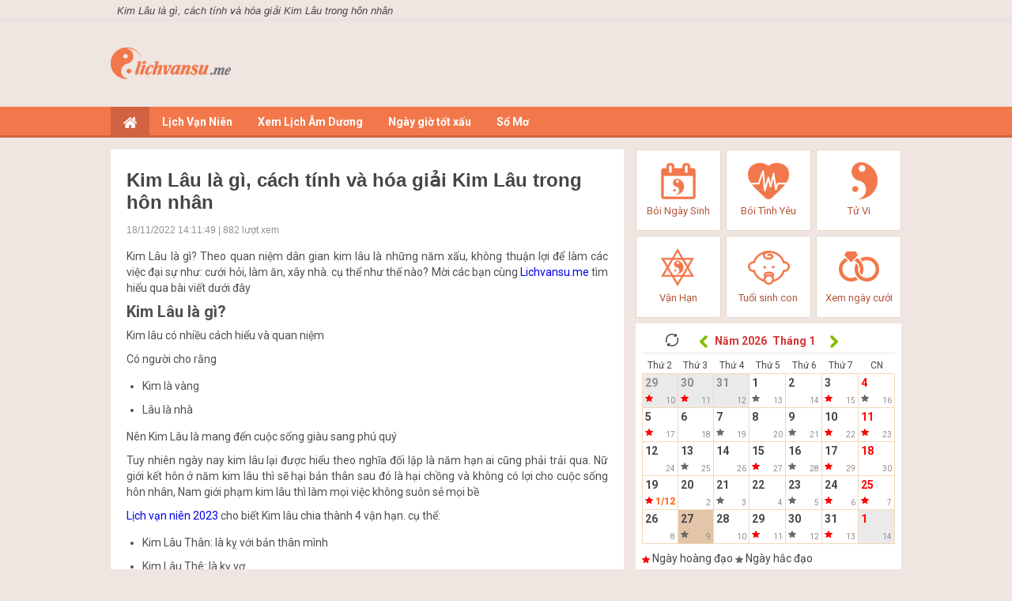

--- FILE ---
content_type: text/html; charset=UTF-8
request_url: https://lichvansu.me/kim-lau-la-gi-cach-tinh-va-hoa-giai-kim-lau-trong-hon-nhan/
body_size: 15959
content:
<!doctype html>
<html lang="vi">
<head>
	<meta charset="UTF-8">
	<meta name="viewport" content="width=device-width, initial-scale=1">
	<link rel="profile" href="https://gmpg.org/xfn/11">

    <link type="text/css" rel="stylesheet" href="https://lichvansu.me/wp-content/themes/phongthuy/css/style.css">
    <link type="text/css" rel="stylesheet" href="https://lichvansu.me/wp-content/themes/phongthuy/css/style_update.css">
    <link type="text/css" rel="stylesheet" href="https://lichvansu.me/wp-content/themes/phongthuy/css/style-news.css">
    <link type="text/css" rel="stylesheet" href="https://lichvansu.me/wp-content/themes/phongthuy/css/custom.css">
	<link href="https://fonts.googleapis.com/css?family=Roboto:400,700&amp;subset=vietnamese,latin,latin-ext" rel="stylesheet" type="text/css" />

	<meta name='robots' content='index, follow, max-image-preview:large, max-snippet:-1, max-video-preview:-1' />
	<style>img:is([sizes="auto" i], [sizes^="auto," i]) { contain-intrinsic-size: 3000px 1500px }</style>
	
	<!-- This site is optimized with the Yoast SEO Premium plugin v22.6 (Yoast SEO v22.6) - https://yoast.com/wordpress/plugins/seo/ -->
	<title>Kim Lâu là gì, cách tính và hóa giải Kim Lâu trong hôn nhân</title>
	<meta name="description" content="Kim Lâu là gì? Theo quan niệm dân gian kim lâu là những năm xấu, không thuận lợi để làm các việc đại sự như: cưới hỏi, làm ăn, xây nhà," />
	<link rel="canonical" href="https://lichvansu.me/kim-lau-la-gi-cach-tinh-va-hoa-giai-kim-lau-trong-hon-nhan/" />
	<meta property="og:locale" content="vi_VN" />
	<meta property="og:type" content="article" />
	<meta property="og:title" content="Kim Lâu là gì, cách tính và hóa giải Kim Lâu trong hôn nhân" />
	<meta property="og:description" content="Kim Lâu là gì? Theo quan niệm dân gian kim lâu là những năm xấu, không thuận lợi để làm các việc đại sự như: cưới hỏi, làm ăn, xây nhà," />
	<meta property="og:url" content="https://lichvansu.me/kim-lau-la-gi-cach-tinh-va-hoa-giai-kim-lau-trong-hon-nhan/" />
	<meta property="og:site_name" content="lịch vạn sự" />
	<meta property="article:published_time" content="2022-11-18T07:01:49+00:00" />
	<meta property="article:modified_time" content="2022-11-18T15:33:22+00:00" />
<meta property="og:image:secure_url" content="https://lichvansu.me/wp-content/uploads/2022/11/kim-lau-la-gi.jpg" />
	<meta property="og:image" content="https://lichvansu.me/wp-content/uploads/2022/11/kim-lau-la-gi.jpg" />
	<meta property="og:image:width" content="600" />
	<meta property="og:image:height" content="450" />
	<meta property="og:image:type" content="image/jpeg" />
	<meta name="author" content="nhamnt" />
	<meta name="twitter:card" content="summary_large_image" />
	<meta name="twitter:label1" content="Được viết bởi" />
	<meta name="twitter:data1" content="nhamnt" />
	<meta name="twitter:label2" content="Ước tính thời gian đọc" />
	<meta name="twitter:data2" content="4 phút" />
	<script type="application/ld+json" class="yoast-schema-graph">{"@context":"https://schema.org","@graph":[{"@type":"WebPage","@id":"https://lichvansu.me/kim-lau-la-gi-cach-tinh-va-hoa-giai-kim-lau-trong-hon-nhan/","url":"https://lichvansu.me/kim-lau-la-gi-cach-tinh-va-hoa-giai-kim-lau-trong-hon-nhan/","name":"Kim Lâu là gì, cách tính và hóa giải Kim Lâu trong hôn nhân","isPartOf":{"@id":"https://lichvansu.me/#website"},"primaryImageOfPage":{"@id":"https://lichvansu.me/kim-lau-la-gi-cach-tinh-va-hoa-giai-kim-lau-trong-hon-nhan/#primaryimage"},"image":{"@id":"https://lichvansu.me/kim-lau-la-gi-cach-tinh-va-hoa-giai-kim-lau-trong-hon-nhan/#primaryimage"},"thumbnailUrl":"https://lichvansu.me/wp-content/uploads/2022/11/kim-lau-la-gi.jpg","datePublished":"2022-11-18T07:01:49+00:00","dateModified":"2022-11-18T15:33:22+00:00","author":{"@id":"https://lichvansu.me/#/schema/person/257f1553128c46a0cdbde06b04bb4585"},"description":"Kim Lâu là gì? Theo quan niệm dân gian kim lâu là những năm xấu, không thuận lợi để làm các việc đại sự như: cưới hỏi, làm ăn, xây nhà,","inLanguage":"vi","potentialAction":[{"@type":"ReadAction","target":["https://lichvansu.me/kim-lau-la-gi-cach-tinh-va-hoa-giai-kim-lau-trong-hon-nhan/"]}]},{"@type":"ImageObject","inLanguage":"vi","@id":"https://lichvansu.me/kim-lau-la-gi-cach-tinh-va-hoa-giai-kim-lau-trong-hon-nhan/#primaryimage","url":"https://lichvansu.me/wp-content/uploads/2022/11/kim-lau-la-gi.jpg","contentUrl":"https://lichvansu.me/wp-content/uploads/2022/11/kim-lau-la-gi.jpg","width":600,"height":450},{"@type":"WebSite","@id":"https://lichvansu.me/#website","url":"https://lichvansu.me/","name":"lịch vạn sự","description":"Một trang web mới sử dụng WordPress","potentialAction":[{"@type":"SearchAction","target":{"@type":"EntryPoint","urlTemplate":"https://lichvansu.me/?s={search_term_string}"},"query-input":"required name=search_term_string"}],"inLanguage":"vi"},{"@type":"Person","@id":"https://lichvansu.me/#/schema/person/257f1553128c46a0cdbde06b04bb4585","name":"nhamnt","image":{"@type":"ImageObject","inLanguage":"vi","@id":"https://lichvansu.me/#/schema/person/image/","url":"https://secure.gravatar.com/avatar/6a9f41a2c5f7d1e3d5dc31d68cbcba5b97758f3814aecb58d2268c27d6622af3?s=96&d=mm&r=g","contentUrl":"https://secure.gravatar.com/avatar/6a9f41a2c5f7d1e3d5dc31d68cbcba5b97758f3814aecb58d2268c27d6622af3?s=96&d=mm&r=g","caption":"nhamnt"}}]}</script>
	<!-- / Yoast SEO Premium plugin. -->


<link rel="alternate" type="application/rss+xml" title="Dòng thông tin lịch vạn sự &raquo;" href="https://lichvansu.me/feed/" />
<link rel="alternate" type="application/rss+xml" title="lịch vạn sự &raquo; Dòng bình luận" href="https://lichvansu.me/comments/feed/" />
<link rel="alternate" type="application/rss+xml" title="lịch vạn sự &raquo; Kim Lâu là gì, cách tính và hóa giải Kim Lâu trong hôn nhân Dòng bình luận" href="https://lichvansu.me/kim-lau-la-gi-cach-tinh-va-hoa-giai-kim-lau-trong-hon-nhan/feed/" />
<script>
window._wpemojiSettings = {"baseUrl":"https:\/\/s.w.org\/images\/core\/emoji\/16.0.1\/72x72\/","ext":".png","svgUrl":"https:\/\/s.w.org\/images\/core\/emoji\/16.0.1\/svg\/","svgExt":".svg","source":{"concatemoji":"https:\/\/lichvansu.me\/wp-includes\/js\/wp-emoji-release.min.js?ver=6.8.3"}};
/*! This file is auto-generated */
!function(s,n){var o,i,e;function c(e){try{var t={supportTests:e,timestamp:(new Date).valueOf()};sessionStorage.setItem(o,JSON.stringify(t))}catch(e){}}function p(e,t,n){e.clearRect(0,0,e.canvas.width,e.canvas.height),e.fillText(t,0,0);var t=new Uint32Array(e.getImageData(0,0,e.canvas.width,e.canvas.height).data),a=(e.clearRect(0,0,e.canvas.width,e.canvas.height),e.fillText(n,0,0),new Uint32Array(e.getImageData(0,0,e.canvas.width,e.canvas.height).data));return t.every(function(e,t){return e===a[t]})}function u(e,t){e.clearRect(0,0,e.canvas.width,e.canvas.height),e.fillText(t,0,0);for(var n=e.getImageData(16,16,1,1),a=0;a<n.data.length;a++)if(0!==n.data[a])return!1;return!0}function f(e,t,n,a){switch(t){case"flag":return n(e,"\ud83c\udff3\ufe0f\u200d\u26a7\ufe0f","\ud83c\udff3\ufe0f\u200b\u26a7\ufe0f")?!1:!n(e,"\ud83c\udde8\ud83c\uddf6","\ud83c\udde8\u200b\ud83c\uddf6")&&!n(e,"\ud83c\udff4\udb40\udc67\udb40\udc62\udb40\udc65\udb40\udc6e\udb40\udc67\udb40\udc7f","\ud83c\udff4\u200b\udb40\udc67\u200b\udb40\udc62\u200b\udb40\udc65\u200b\udb40\udc6e\u200b\udb40\udc67\u200b\udb40\udc7f");case"emoji":return!a(e,"\ud83e\udedf")}return!1}function g(e,t,n,a){var r="undefined"!=typeof WorkerGlobalScope&&self instanceof WorkerGlobalScope?new OffscreenCanvas(300,150):s.createElement("canvas"),o=r.getContext("2d",{willReadFrequently:!0}),i=(o.textBaseline="top",o.font="600 32px Arial",{});return e.forEach(function(e){i[e]=t(o,e,n,a)}),i}function t(e){var t=s.createElement("script");t.src=e,t.defer=!0,s.head.appendChild(t)}"undefined"!=typeof Promise&&(o="wpEmojiSettingsSupports",i=["flag","emoji"],n.supports={everything:!0,everythingExceptFlag:!0},e=new Promise(function(e){s.addEventListener("DOMContentLoaded",e,{once:!0})}),new Promise(function(t){var n=function(){try{var e=JSON.parse(sessionStorage.getItem(o));if("object"==typeof e&&"number"==typeof e.timestamp&&(new Date).valueOf()<e.timestamp+604800&&"object"==typeof e.supportTests)return e.supportTests}catch(e){}return null}();if(!n){if("undefined"!=typeof Worker&&"undefined"!=typeof OffscreenCanvas&&"undefined"!=typeof URL&&URL.createObjectURL&&"undefined"!=typeof Blob)try{var e="postMessage("+g.toString()+"("+[JSON.stringify(i),f.toString(),p.toString(),u.toString()].join(",")+"));",a=new Blob([e],{type:"text/javascript"}),r=new Worker(URL.createObjectURL(a),{name:"wpTestEmojiSupports"});return void(r.onmessage=function(e){c(n=e.data),r.terminate(),t(n)})}catch(e){}c(n=g(i,f,p,u))}t(n)}).then(function(e){for(var t in e)n.supports[t]=e[t],n.supports.everything=n.supports.everything&&n.supports[t],"flag"!==t&&(n.supports.everythingExceptFlag=n.supports.everythingExceptFlag&&n.supports[t]);n.supports.everythingExceptFlag=n.supports.everythingExceptFlag&&!n.supports.flag,n.DOMReady=!1,n.readyCallback=function(){n.DOMReady=!0}}).then(function(){return e}).then(function(){var e;n.supports.everything||(n.readyCallback(),(e=n.source||{}).concatemoji?t(e.concatemoji):e.wpemoji&&e.twemoji&&(t(e.twemoji),t(e.wpemoji)))}))}((window,document),window._wpemojiSettings);
</script>
<style id='wp-emoji-styles-inline-css'>

	img.wp-smiley, img.emoji {
		display: inline !important;
		border: none !important;
		box-shadow: none !important;
		height: 1em !important;
		width: 1em !important;
		margin: 0 0.07em !important;
		vertical-align: -0.1em !important;
		background: none !important;
		padding: 0 !important;
	}
</style>
<link rel='stylesheet' id='wp-block-library-css' href='https://lichvansu.me/wp-includes/css/dist/block-library/style.min.css?ver=6.8.3' media='all' />
<style id='classic-theme-styles-inline-css'>
/*! This file is auto-generated */
.wp-block-button__link{color:#fff;background-color:#32373c;border-radius:9999px;box-shadow:none;text-decoration:none;padding:calc(.667em + 2px) calc(1.333em + 2px);font-size:1.125em}.wp-block-file__button{background:#32373c;color:#fff;text-decoration:none}
</style>
<style id='global-styles-inline-css'>
:root{--wp--preset--aspect-ratio--square: 1;--wp--preset--aspect-ratio--4-3: 4/3;--wp--preset--aspect-ratio--3-4: 3/4;--wp--preset--aspect-ratio--3-2: 3/2;--wp--preset--aspect-ratio--2-3: 2/3;--wp--preset--aspect-ratio--16-9: 16/9;--wp--preset--aspect-ratio--9-16: 9/16;--wp--preset--color--black: #000000;--wp--preset--color--cyan-bluish-gray: #abb8c3;--wp--preset--color--white: #ffffff;--wp--preset--color--pale-pink: #f78da7;--wp--preset--color--vivid-red: #cf2e2e;--wp--preset--color--luminous-vivid-orange: #ff6900;--wp--preset--color--luminous-vivid-amber: #fcb900;--wp--preset--color--light-green-cyan: #7bdcb5;--wp--preset--color--vivid-green-cyan: #00d084;--wp--preset--color--pale-cyan-blue: #8ed1fc;--wp--preset--color--vivid-cyan-blue: #0693e3;--wp--preset--color--vivid-purple: #9b51e0;--wp--preset--gradient--vivid-cyan-blue-to-vivid-purple: linear-gradient(135deg,rgba(6,147,227,1) 0%,rgb(155,81,224) 100%);--wp--preset--gradient--light-green-cyan-to-vivid-green-cyan: linear-gradient(135deg,rgb(122,220,180) 0%,rgb(0,208,130) 100%);--wp--preset--gradient--luminous-vivid-amber-to-luminous-vivid-orange: linear-gradient(135deg,rgba(252,185,0,1) 0%,rgba(255,105,0,1) 100%);--wp--preset--gradient--luminous-vivid-orange-to-vivid-red: linear-gradient(135deg,rgba(255,105,0,1) 0%,rgb(207,46,46) 100%);--wp--preset--gradient--very-light-gray-to-cyan-bluish-gray: linear-gradient(135deg,rgb(238,238,238) 0%,rgb(169,184,195) 100%);--wp--preset--gradient--cool-to-warm-spectrum: linear-gradient(135deg,rgb(74,234,220) 0%,rgb(151,120,209) 20%,rgb(207,42,186) 40%,rgb(238,44,130) 60%,rgb(251,105,98) 80%,rgb(254,248,76) 100%);--wp--preset--gradient--blush-light-purple: linear-gradient(135deg,rgb(255,206,236) 0%,rgb(152,150,240) 100%);--wp--preset--gradient--blush-bordeaux: linear-gradient(135deg,rgb(254,205,165) 0%,rgb(254,45,45) 50%,rgb(107,0,62) 100%);--wp--preset--gradient--luminous-dusk: linear-gradient(135deg,rgb(255,203,112) 0%,rgb(199,81,192) 50%,rgb(65,88,208) 100%);--wp--preset--gradient--pale-ocean: linear-gradient(135deg,rgb(255,245,203) 0%,rgb(182,227,212) 50%,rgb(51,167,181) 100%);--wp--preset--gradient--electric-grass: linear-gradient(135deg,rgb(202,248,128) 0%,rgb(113,206,126) 100%);--wp--preset--gradient--midnight: linear-gradient(135deg,rgb(2,3,129) 0%,rgb(40,116,252) 100%);--wp--preset--font-size--small: 13px;--wp--preset--font-size--medium: 20px;--wp--preset--font-size--large: 36px;--wp--preset--font-size--x-large: 42px;--wp--preset--spacing--20: 0.44rem;--wp--preset--spacing--30: 0.67rem;--wp--preset--spacing--40: 1rem;--wp--preset--spacing--50: 1.5rem;--wp--preset--spacing--60: 2.25rem;--wp--preset--spacing--70: 3.38rem;--wp--preset--spacing--80: 5.06rem;--wp--preset--shadow--natural: 6px 6px 9px rgba(0, 0, 0, 0.2);--wp--preset--shadow--deep: 12px 12px 50px rgba(0, 0, 0, 0.4);--wp--preset--shadow--sharp: 6px 6px 0px rgba(0, 0, 0, 0.2);--wp--preset--shadow--outlined: 6px 6px 0px -3px rgba(255, 255, 255, 1), 6px 6px rgba(0, 0, 0, 1);--wp--preset--shadow--crisp: 6px 6px 0px rgba(0, 0, 0, 1);}:where(.is-layout-flex){gap: 0.5em;}:where(.is-layout-grid){gap: 0.5em;}body .is-layout-flex{display: flex;}.is-layout-flex{flex-wrap: wrap;align-items: center;}.is-layout-flex > :is(*, div){margin: 0;}body .is-layout-grid{display: grid;}.is-layout-grid > :is(*, div){margin: 0;}:where(.wp-block-columns.is-layout-flex){gap: 2em;}:where(.wp-block-columns.is-layout-grid){gap: 2em;}:where(.wp-block-post-template.is-layout-flex){gap: 1.25em;}:where(.wp-block-post-template.is-layout-grid){gap: 1.25em;}.has-black-color{color: var(--wp--preset--color--black) !important;}.has-cyan-bluish-gray-color{color: var(--wp--preset--color--cyan-bluish-gray) !important;}.has-white-color{color: var(--wp--preset--color--white) !important;}.has-pale-pink-color{color: var(--wp--preset--color--pale-pink) !important;}.has-vivid-red-color{color: var(--wp--preset--color--vivid-red) !important;}.has-luminous-vivid-orange-color{color: var(--wp--preset--color--luminous-vivid-orange) !important;}.has-luminous-vivid-amber-color{color: var(--wp--preset--color--luminous-vivid-amber) !important;}.has-light-green-cyan-color{color: var(--wp--preset--color--light-green-cyan) !important;}.has-vivid-green-cyan-color{color: var(--wp--preset--color--vivid-green-cyan) !important;}.has-pale-cyan-blue-color{color: var(--wp--preset--color--pale-cyan-blue) !important;}.has-vivid-cyan-blue-color{color: var(--wp--preset--color--vivid-cyan-blue) !important;}.has-vivid-purple-color{color: var(--wp--preset--color--vivid-purple) !important;}.has-black-background-color{background-color: var(--wp--preset--color--black) !important;}.has-cyan-bluish-gray-background-color{background-color: var(--wp--preset--color--cyan-bluish-gray) !important;}.has-white-background-color{background-color: var(--wp--preset--color--white) !important;}.has-pale-pink-background-color{background-color: var(--wp--preset--color--pale-pink) !important;}.has-vivid-red-background-color{background-color: var(--wp--preset--color--vivid-red) !important;}.has-luminous-vivid-orange-background-color{background-color: var(--wp--preset--color--luminous-vivid-orange) !important;}.has-luminous-vivid-amber-background-color{background-color: var(--wp--preset--color--luminous-vivid-amber) !important;}.has-light-green-cyan-background-color{background-color: var(--wp--preset--color--light-green-cyan) !important;}.has-vivid-green-cyan-background-color{background-color: var(--wp--preset--color--vivid-green-cyan) !important;}.has-pale-cyan-blue-background-color{background-color: var(--wp--preset--color--pale-cyan-blue) !important;}.has-vivid-cyan-blue-background-color{background-color: var(--wp--preset--color--vivid-cyan-blue) !important;}.has-vivid-purple-background-color{background-color: var(--wp--preset--color--vivid-purple) !important;}.has-black-border-color{border-color: var(--wp--preset--color--black) !important;}.has-cyan-bluish-gray-border-color{border-color: var(--wp--preset--color--cyan-bluish-gray) !important;}.has-white-border-color{border-color: var(--wp--preset--color--white) !important;}.has-pale-pink-border-color{border-color: var(--wp--preset--color--pale-pink) !important;}.has-vivid-red-border-color{border-color: var(--wp--preset--color--vivid-red) !important;}.has-luminous-vivid-orange-border-color{border-color: var(--wp--preset--color--luminous-vivid-orange) !important;}.has-luminous-vivid-amber-border-color{border-color: var(--wp--preset--color--luminous-vivid-amber) !important;}.has-light-green-cyan-border-color{border-color: var(--wp--preset--color--light-green-cyan) !important;}.has-vivid-green-cyan-border-color{border-color: var(--wp--preset--color--vivid-green-cyan) !important;}.has-pale-cyan-blue-border-color{border-color: var(--wp--preset--color--pale-cyan-blue) !important;}.has-vivid-cyan-blue-border-color{border-color: var(--wp--preset--color--vivid-cyan-blue) !important;}.has-vivid-purple-border-color{border-color: var(--wp--preset--color--vivid-purple) !important;}.has-vivid-cyan-blue-to-vivid-purple-gradient-background{background: var(--wp--preset--gradient--vivid-cyan-blue-to-vivid-purple) !important;}.has-light-green-cyan-to-vivid-green-cyan-gradient-background{background: var(--wp--preset--gradient--light-green-cyan-to-vivid-green-cyan) !important;}.has-luminous-vivid-amber-to-luminous-vivid-orange-gradient-background{background: var(--wp--preset--gradient--luminous-vivid-amber-to-luminous-vivid-orange) !important;}.has-luminous-vivid-orange-to-vivid-red-gradient-background{background: var(--wp--preset--gradient--luminous-vivid-orange-to-vivid-red) !important;}.has-very-light-gray-to-cyan-bluish-gray-gradient-background{background: var(--wp--preset--gradient--very-light-gray-to-cyan-bluish-gray) !important;}.has-cool-to-warm-spectrum-gradient-background{background: var(--wp--preset--gradient--cool-to-warm-spectrum) !important;}.has-blush-light-purple-gradient-background{background: var(--wp--preset--gradient--blush-light-purple) !important;}.has-blush-bordeaux-gradient-background{background: var(--wp--preset--gradient--blush-bordeaux) !important;}.has-luminous-dusk-gradient-background{background: var(--wp--preset--gradient--luminous-dusk) !important;}.has-pale-ocean-gradient-background{background: var(--wp--preset--gradient--pale-ocean) !important;}.has-electric-grass-gradient-background{background: var(--wp--preset--gradient--electric-grass) !important;}.has-midnight-gradient-background{background: var(--wp--preset--gradient--midnight) !important;}.has-small-font-size{font-size: var(--wp--preset--font-size--small) !important;}.has-medium-font-size{font-size: var(--wp--preset--font-size--medium) !important;}.has-large-font-size{font-size: var(--wp--preset--font-size--large) !important;}.has-x-large-font-size{font-size: var(--wp--preset--font-size--x-large) !important;}
:where(.wp-block-post-template.is-layout-flex){gap: 1.25em;}:where(.wp-block-post-template.is-layout-grid){gap: 1.25em;}
:where(.wp-block-columns.is-layout-flex){gap: 2em;}:where(.wp-block-columns.is-layout-grid){gap: 2em;}
:root :where(.wp-block-pullquote){font-size: 1.5em;line-height: 1.6;}
</style>
<link rel='stylesheet' id='xemtuoi-style-css' href='https://lichvansu.me/wp-content/themes/phongthuy/style.css?ver=1.0.0' media='all' />
<script src="https://lichvansu.me/wp-includes/js/jquery/jquery.min.js?ver=3.7.1" id="jquery-core-js"></script>
<script src="https://lichvansu.me/wp-includes/js/jquery/jquery-migrate.min.js?ver=3.4.1" id="jquery-migrate-js"></script>
<link rel="https://api.w.org/" href="https://lichvansu.me/wp-json/" /><link rel="alternate" title="JSON" type="application/json" href="https://lichvansu.me/wp-json/wp/v2/posts/3939" /><link rel="EditURI" type="application/rsd+xml" title="RSD" href="https://lichvansu.me/xmlrpc.php?rsd" />
<meta name="generator" content="WordPress 6.8.3" />
<link rel='shortlink' href='https://lichvansu.me/?p=3939' />
<link rel="alternate" title="oNhúng (JSON)" type="application/json+oembed" href="https://lichvansu.me/wp-json/oembed/1.0/embed?url=https%3A%2F%2Flichvansu.me%2Fkim-lau-la-gi-cach-tinh-va-hoa-giai-kim-lau-trong-hon-nhan%2F" />
<link rel="alternate" title="oNhúng (XML)" type="text/xml+oembed" href="https://lichvansu.me/wp-json/oembed/1.0/embed?url=https%3A%2F%2Flichvansu.me%2Fkim-lau-la-gi-cach-tinh-va-hoa-giai-kim-lau-trong-hon-nhan%2F&#038;format=xml" />
<link rel="pingback" href="https://lichvansu.me/xmlrpc.php"><link rel="icon" href="https://lichvansu.me/wp-content/uploads/2020/08/Favi_nd.png" sizes="32x32" />
<link rel="icon" href="https://lichvansu.me/wp-content/uploads/2020/08/Favi_nd.png" sizes="192x192" />
<link rel="apple-touch-icon" href="https://lichvansu.me/wp-content/uploads/2020/08/Favi_nd.png" />
<meta name="msapplication-TileImage" content="https://lichvansu.me/wp-content/uploads/2020/08/Favi_nd.png" />
    <script type='text/javascript' src='https://lichvansu.me/wp-content/themes/phongthuy/js/jquery-2.1.4.min.js'></script>
	<script type='text/javascript' src='https://lichvansu.me/wp-content/themes/phongthuy/js/ajax-loader.js'></script>
	<script type='text/javascript' src='https://lichvansu.me/wp-content/themes/phongthuy/js/myScript.js'></script>
<!--<script type='text/javascript' src='https://lichvansu.me/wp-content/themes/phongthuy/js/detectMobile.js'></script>-->
	<script type='text/javascript' src='https://lichvansu.me/wp-content/themes/phongthuy/js/app.js'></script>
	<!-- Global site tag (gtag.js) - Google Analytics -->
	<script async src="https://www.googletagmanager.com/gtag/js?id=UA-81884694-10"></script>
	<script>
	  window.dataLayer = window.dataLayer || [];
	  function gtag(){dataLayer.push(arguments);}
	  gtag('js', new Date());

	  gtag('config', 'UA-81884694-10');
	</script>

</head>

<body class="wp-singular post-template-default single single-post postid-3939 single-format-standard wp-theme-phongthuy">
    <center>
		<div class="Header_bg mobile_header">
			<a href="https://lichvansu.me">
				<img src="https://lichvansu.me/wp-content/uploads/2020/08/ngaydep-logo-r.png" style="padding:10px 0 0 0;z-index: 1000; position: relative;">
			</a>
			<div class="Header_menu">
				<a href="javascript:void(0);" class="Menu_Icon"><img src="https://lichvansu.me/wp-content/themes/phongthuy/images/ngay-dep-icon-menu.png"></a>
				<div class="Menu_Left_list">
					<ul>
						<li><a href="https://lichvansu.me"><img src="https://lichvansu.me/wp-content/themes/phongthuy/images/ngay-dep-icon-title_nhat.png" class="Menu_Left_list_kc">TRANG CHỦ</a></li>
												<li><a href="https://lichvansu.me/coi-lich-van-nien/"><img src="https://lichvansu.me/wp-content/uploads/2020/07/ngay-dep-icon-lichvannien-nhat.png" class="Menu_Left_list_kc">Lịch Vạn Niên</a></li>
																		<li><a href="https://lichvansu.me/tra-lich-am-duong/"><img src="https://lichvansu.me/wp-content/uploads/2020/07/ngay-dep-icon-lichamduong-nhat.png" class="Menu_Left_list_kc">Xem Lịch Âm Dương</a></li>
																		<li><a href="https://lichvansu.me/coi-ngay-tot-xau/"><img src="https://lichvansu.me/wp-content/uploads/2020/07/ngay-dep-xem-ngay-tot-xau-nhat.png" class="Menu_Left_list_kc">Ngày giờ tốt xấu</a></li>
													<div class="Menu_Left_sublist">
								<ul>
																		<li><a href="https://lichvansu.me/coi-ngay-tot-cuoi-hoi/">Xem ngày đẹp cưới hỏi</a></li>
																		<li><a href="https://lichvansu.me/coi-ngay-tot-an-hoi/">Xem ngày đẹp ăn hỏi</a></li>
																		<li><a href="https://lichvansu.me/coi-ngay-tot-dang-ky-ket-hon/">Xem ngày đẹp đăng ký kết hôn</a></li>
																		<li><a href="https://lichvansu.me/coi-ngay-tot-xay-nha/">Xem ngày đẹp xây nhà</a></li>
																		<li><a href="https://lichvansu.me/coi-ngay-tot-khoi-cong-xay-dung/">Xem ngày đẹp khởi công xây dựng</a></li>
																		<li><a href="https://lichvansu.me/coi-ngay-tot-tu-tao-sua-chua/">Xem ngày đẹp tu tạo, sửa chữa</a></li>
																		<li><a href="https://lichvansu.me/coi-ngay-tot-nhap-trach/">Xem ngày đẹp nhập trạch</a></li>
																		<li><a href="https://lichvansu.me/coi-ngay-tot-khai-truong-xuat-nhap/">Xem ngày đẹp khai trương - Xuất nhập</a></li>
																		<li><a href="https://lichvansu.me/coi-ngay-tot-ky-hop-dong/">Xem ngày đẹp ký hợp đồng</a></li>
																		<li><a href="https://lichvansu.me/coi-ngay-tot-mua-nha/">Xem ngày đẹp mua nhà</a></li>
																		<li><a href="https://lichvansu.me/coi-ngay-tot-mua-xe/">Xem ngày đẹp mua xe</a></li>
																		<li><a href="https://lichvansu.me/coi-ngay-tot-chuyen-nha/">Xem ngày đẹp chuyển nhà</a></li>
																		<li><a href="https://lichvansu.me/coi-ngay-tot-doi-viec/">Xem ngày đẹp đổi việc</a></li>
																		<li><a href="https://lichvansu.me/coi-ngay-tot-chua-benh/">Xem ngày đẹp chữa bệnh</a></li>
																		<li><a href="https://lichvansu.me/coi-ngay-tot-kien-tung-giai-oan/">Xem ngày đẹp kiện tụng, giải oan</a></li>
																		<li><a href="https://lichvansu.me/coi-ngay-tot-cau-phuc-di-le/">Xem ngày đẹp cầu phúc, đi lễ</a></li>
																		<li><a href="https://lichvansu.me/coi-ngay-tot-ma-chay/">Xem ngày đẹp ma chay</a></li>
																		<li><a href="https://lichvansu.me/coi-ngay-tot-cai-tao-lang-mo/">Xem ngày đẹp cải tạo lăng mộ</a></li>
																	</ul>
							</div>
																		<li><a href="https://lichvansu.me/so-mo/"><img src="" class="Menu_Left_list_kc">Sổ Mơ</a></li>
																	</ul>
				</div>
				<div class="Menubg"></div>
			</div>
			<div class="Header_lich">
				<a href="javascript:void(0);"><img src="https://lichvansu.me/wp-content/themes/phongthuy/images/ngay-dep-icon-lich.png"></a>
			</div>
			<div class="BoxLich">
					
		<div class="BoxLich_thang">
			<div class="BoxLich_thang_icon">
				<div class="npthang" data="01/2026">
					<img src="https://lichvansu.me/wp-content/themes/phongthuy/images/reload.png" />
				</div>
			</div>
			<div class="npthang" data="12/2025">
				<img src="https://lichvansu.me/wp-content/themes/phongthuy/images/ngay-dep-lich-icon-arrow-left.png" />
			</div>&nbsp;
			<select name="lich_nam" class="Form_nam">
									<option value="1930" >Năm 1930</option>
									<option value="1931" >Năm 1931</option>
									<option value="1932" >Năm 1932</option>
									<option value="1933" >Năm 1933</option>
									<option value="1934" >Năm 1934</option>
									<option value="1935" >Năm 1935</option>
									<option value="1936" >Năm 1936</option>
									<option value="1937" >Năm 1937</option>
									<option value="1938" >Năm 1938</option>
									<option value="1939" >Năm 1939</option>
									<option value="1940" >Năm 1940</option>
									<option value="1941" >Năm 1941</option>
									<option value="1942" >Năm 1942</option>
									<option value="1943" >Năm 1943</option>
									<option value="1944" >Năm 1944</option>
									<option value="1945" >Năm 1945</option>
									<option value="1946" >Năm 1946</option>
									<option value="1947" >Năm 1947</option>
									<option value="1948" >Năm 1948</option>
									<option value="1949" >Năm 1949</option>
									<option value="1950" >Năm 1950</option>
									<option value="1951" >Năm 1951</option>
									<option value="1952" >Năm 1952</option>
									<option value="1953" >Năm 1953</option>
									<option value="1954" >Năm 1954</option>
									<option value="1955" >Năm 1955</option>
									<option value="1956" >Năm 1956</option>
									<option value="1957" >Năm 1957</option>
									<option value="1958" >Năm 1958</option>
									<option value="1959" >Năm 1959</option>
									<option value="1960" >Năm 1960</option>
									<option value="1961" >Năm 1961</option>
									<option value="1962" >Năm 1962</option>
									<option value="1963" >Năm 1963</option>
									<option value="1964" >Năm 1964</option>
									<option value="1965" >Năm 1965</option>
									<option value="1966" >Năm 1966</option>
									<option value="1967" >Năm 1967</option>
									<option value="1968" >Năm 1968</option>
									<option value="1969" >Năm 1969</option>
									<option value="1970" >Năm 1970</option>
									<option value="1971" >Năm 1971</option>
									<option value="1972" >Năm 1972</option>
									<option value="1973" >Năm 1973</option>
									<option value="1974" >Năm 1974</option>
									<option value="1975" >Năm 1975</option>
									<option value="1976" >Năm 1976</option>
									<option value="1977" >Năm 1977</option>
									<option value="1978" >Năm 1978</option>
									<option value="1979" >Năm 1979</option>
									<option value="1980" >Năm 1980</option>
									<option value="1981" >Năm 1981</option>
									<option value="1982" >Năm 1982</option>
									<option value="1983" >Năm 1983</option>
									<option value="1984" >Năm 1984</option>
									<option value="1985" >Năm 1985</option>
									<option value="1986" >Năm 1986</option>
									<option value="1987" >Năm 1987</option>
									<option value="1988" >Năm 1988</option>
									<option value="1989" >Năm 1989</option>
									<option value="1990" >Năm 1990</option>
									<option value="1991" >Năm 1991</option>
									<option value="1992" >Năm 1992</option>
									<option value="1993" >Năm 1993</option>
									<option value="1994" >Năm 1994</option>
									<option value="1995" >Năm 1995</option>
									<option value="1996" >Năm 1996</option>
									<option value="1997" >Năm 1997</option>
									<option value="1998" >Năm 1998</option>
									<option value="1999" >Năm 1999</option>
									<option value="2000" >Năm 2000</option>
									<option value="2001" >Năm 2001</option>
									<option value="2002" >Năm 2002</option>
									<option value="2003" >Năm 2003</option>
									<option value="2004" >Năm 2004</option>
									<option value="2005" >Năm 2005</option>
									<option value="2006" >Năm 2006</option>
									<option value="2007" >Năm 2007</option>
									<option value="2008" >Năm 2008</option>
									<option value="2009" >Năm 2009</option>
									<option value="2010" >Năm 2010</option>
									<option value="2011" >Năm 2011</option>
									<option value="2012" >Năm 2012</option>
									<option value="2013" >Năm 2013</option>
									<option value="2014" >Năm 2014</option>
									<option value="2015" >Năm 2015</option>
									<option value="2016" >Năm 2016</option>
									<option value="2017" >Năm 2017</option>
									<option value="2018" >Năm 2018</option>
									<option value="2019" >Năm 2019</option>
									<option value="2020" >Năm 2020</option>
									<option value="2021" >Năm 2021</option>
									<option value="2022" >Năm 2022</option>
									<option value="2023" >Năm 2023</option>
									<option value="2024" >Năm 2024</option>
									<option value="2025" >Năm 2025</option>
									<option value="2026" selected="selected">Năm 2026</option>
									<option value="2027" >Năm 2027</option>
									<option value="2028" >Năm 2028</option>
									<option value="2029" >Năm 2029</option>
									<option value="2030" >Năm 2030</option>
									<option value="2031" >Năm 2031</option>
									<option value="2032" >Năm 2032</option>
									<option value="2033" >Năm 2033</option>
									<option value="2034" >Năm 2034</option>
									<option value="2035" >Năm 2035</option>
									<option value="2036" >Năm 2036</option>
									<option value="2037" >Năm 2037</option>
									<option value="2038" >Năm 2038</option>
									<option value="2039" >Năm 2039</option>
									<option value="2040" >Năm 2040</option>
									<option value="2041" >Năm 2041</option>
									<option value="2042" >Năm 2042</option>
									<option value="2043" >Năm 2043</option>
									<option value="2044" >Năm 2044</option>
									<option value="2045" >Năm 2045</option>
									<option value="2046" >Năm 2046</option>
									<option value="2047" >Năm 2047</option>
									<option value="2048" >Năm 2048</option>
									<option value="2049" >Năm 2049</option>
									<option value="2050" >Năm 2050</option>
									<option value="2051" >Năm 2051</option>
									<option value="2052" >Năm 2052</option>
									<option value="2053" >Năm 2053</option>
									<option value="2054" >Năm 2054</option>
									<option value="2055" >Năm 2055</option>
							</select>
			<select name="lich_thang" class="Form_nam">
									<option value="1" selected="selected">Tháng 1</option>
									<option value="2" >Tháng 2</option>
									<option value="3" >Tháng 3</option>
									<option value="4" >Tháng 4</option>
									<option value="5" >Tháng 5</option>
									<option value="6" >Tháng 6</option>
									<option value="7" >Tháng 7</option>
									<option value="8" >Tháng 8</option>
									<option value="9" >Tháng 9</option>
									<option value="10" >Tháng 10</option>
									<option value="11" >Tháng 11</option>
									<option value="12" >Tháng 12</option>
							</select>
			<div class="npthang" data="02/2026">
				<img src="https://lichvansu.me/wp-content/themes/phongthuy/images/ngay-dep-lich-icon-arrow-right.png" />
			</div>
		</div>
		<table width="100%" border="0" cellspacing="0" cellpadding="0">
			<tr>
				<td class="BoxLich_khung_col_1"> Thứ 2 </td>
				<td class="BoxLich_khung_col_1"> Thứ 3 </td>
				<td class="BoxLich_khung_col_1"> Thứ 4 </td>
				<td class="BoxLich_khung_col_1"> Thứ 5 </td>
				<td class="BoxLich_khung_col_1"> Thứ 6 </td>
				<td class="BoxLich_khung_col_1"> Thứ 7 </td>
				<td class="BoxLich_khung_col_1"> CN </td>
            </tr>
		</table>
		<div class="BoxLich_table">
			<table width="100%" cellspacing="1" cellpadding="1" border="0" bgcolor="#f1d8ba">
				<tbody>
					<tr>					<td class="BoxLich_table_col_1 BoxLich_table_bg_3 ">
					   <a href="https://lichvansu.me/xem-lich-van-nien-29-12-2025/">
						  <div class="BoxLich_table_box">
							 <div class="BoxLich_table_textDuong_khacthang text_duong"> 29 </div>
							 <div class="BoxLich_table_textAm_CN text_am"> 10 </div>
							 <div class="BoxLich_table_texthoangdao">
								<img src="https://lichvansu.me/wp-content/themes/phongthuy/images/ngay-dep-hoangdao.png">
							 </div>
						  </div>
					   </a>
					</td>
						
										<td class="BoxLich_table_col_1 BoxLich_table_bg_3 ">
					   <a href="https://lichvansu.me/xem-lich-van-nien-30-12-2025/">
						  <div class="BoxLich_table_box">
							 <div class="BoxLich_table_textDuong_khacthang text_duong"> 30 </div>
							 <div class="BoxLich_table_textAm_CN text_am"> 11 </div>
							 <div class="BoxLich_table_texthoangdao">
								<img src="https://lichvansu.me/wp-content/themes/phongthuy/images/ngay-dep-hoangdao.png">
							 </div>
						  </div>
					   </a>
					</td>
						
										<td class="BoxLich_table_col_1 BoxLich_table_bg_3 ">
					   <a href="https://lichvansu.me/xem-lich-van-nien-31-12-2025/">
						  <div class="BoxLich_table_box">
							 <div class="BoxLich_table_textDuong_khacthang text_duong"> 31 </div>
							 <div class="BoxLich_table_textAm_CN text_am"> 12 </div>
							 <div class="BoxLich_table_texthoangdao">
								<img src="">
							 </div>
						  </div>
					   </a>
					</td>
						
										<td class="BoxLich_table_col_1 BoxLich_table_bg_1 ">
					   <a href="https://lichvansu.me/xem-lich-van-nien-1-1-2026/">
						  <div class="BoxLich_table_box">
							 <div class="BoxLich_table_textDuong text_duong"> 1 </div>
							 <div class="BoxLich_table_textAm_CN text_am"> 13 </div>
							 <div class="BoxLich_table_texthoangdao">
								<img src="https://lichvansu.me/wp-content/themes/phongthuy/images/ngay-dep-hacdao.png">
							 </div>
						  </div>
					   </a>
					</td>
						
										<td class="BoxLich_table_col_1 BoxLich_table_bg_1 ">
					   <a href="https://lichvansu.me/xem-lich-van-nien-2-1-2026/">
						  <div class="BoxLich_table_box">
							 <div class="BoxLich_table_textDuong text_duong"> 2 </div>
							 <div class="BoxLich_table_textAm_CN text_am"> 14 </div>
							 <div class="BoxLich_table_texthoangdao">
								<img src="">
							 </div>
						  </div>
					   </a>
					</td>
						
										<td class="BoxLich_table_col_1 BoxLich_table_bg_1 ">
					   <a href="https://lichvansu.me/xem-lich-van-nien-3-1-2026/">
						  <div class="BoxLich_table_box">
							 <div class="BoxLich_table_textDuong text_duong"> 3 </div>
							 <div class="BoxLich_table_textAm_CN text_am"> 15 </div>
							 <div class="BoxLich_table_texthoangdao">
								<img src="https://lichvansu.me/wp-content/themes/phongthuy/images/ngay-dep-hoangdao.png">
							 </div>
						  </div>
					   </a>
					</td>
						
										<td class="BoxLich_table_col_1 BoxLich_table_bg_1 ">
					   <a href="https://lichvansu.me/xem-lich-van-nien-4-1-2026/">
						  <div class="BoxLich_table_box">
							 <div class="BoxLich_table_textDuong text_duong"> 4 </div>
							 <div class="BoxLich_table_textAm_CN text_am"> 16 </div>
							 <div class="BoxLich_table_texthoangdao">
								<img src="https://lichvansu.me/wp-content/themes/phongthuy/images/ngay-dep-hacdao.png">
							 </div>
						  </div>
					   </a>
					</td>
						
					</tr><tr>					<td class="BoxLich_table_col_1 BoxLich_table_bg_1 ">
					   <a href="https://lichvansu.me/xem-lich-van-nien-5-1-2026/">
						  <div class="BoxLich_table_box">
							 <div class="BoxLich_table_textDuong text_duong"> 5 </div>
							 <div class="BoxLich_table_textAm_CN text_am"> 17 </div>
							 <div class="BoxLich_table_texthoangdao">
								<img src="https://lichvansu.me/wp-content/themes/phongthuy/images/ngay-dep-hoangdao.png">
							 </div>
						  </div>
					   </a>
					</td>
						
										<td class="BoxLich_table_col_1 BoxLich_table_bg_1 ">
					   <a href="https://lichvansu.me/xem-lich-van-nien-6-1-2026/">
						  <div class="BoxLich_table_box">
							 <div class="BoxLich_table_textDuong text_duong"> 6 </div>
							 <div class="BoxLich_table_textAm_CN text_am"> 18 </div>
							 <div class="BoxLich_table_texthoangdao">
								<img src="">
							 </div>
						  </div>
					   </a>
					</td>
						
										<td class="BoxLich_table_col_1 BoxLich_table_bg_1 ">
					   <a href="https://lichvansu.me/xem-lich-van-nien-7-1-2026/">
						  <div class="BoxLich_table_box">
							 <div class="BoxLich_table_textDuong text_duong"> 7 </div>
							 <div class="BoxLich_table_textAm_CN text_am"> 19 </div>
							 <div class="BoxLich_table_texthoangdao">
								<img src="https://lichvansu.me/wp-content/themes/phongthuy/images/ngay-dep-hacdao.png">
							 </div>
						  </div>
					   </a>
					</td>
						
										<td class="BoxLich_table_col_1 BoxLich_table_bg_1 ">
					   <a href="https://lichvansu.me/xem-lich-van-nien-8-1-2026/">
						  <div class="BoxLich_table_box">
							 <div class="BoxLich_table_textDuong text_duong"> 8 </div>
							 <div class="BoxLich_table_textAm_CN text_am"> 20 </div>
							 <div class="BoxLich_table_texthoangdao">
								<img src="">
							 </div>
						  </div>
					   </a>
					</td>
						
										<td class="BoxLich_table_col_1 BoxLich_table_bg_1 ">
					   <a href="https://lichvansu.me/xem-lich-van-nien-9-1-2026/">
						  <div class="BoxLich_table_box">
							 <div class="BoxLich_table_textDuong text_duong"> 9 </div>
							 <div class="BoxLich_table_textAm_CN text_am"> 21 </div>
							 <div class="BoxLich_table_texthoangdao">
								<img src="https://lichvansu.me/wp-content/themes/phongthuy/images/ngay-dep-hacdao.png">
							 </div>
						  </div>
					   </a>
					</td>
						
										<td class="BoxLich_table_col_1 BoxLich_table_bg_1 ">
					   <a href="https://lichvansu.me/xem-lich-van-nien-10-1-2026/">
						  <div class="BoxLich_table_box">
							 <div class="BoxLich_table_textDuong text_duong"> 10 </div>
							 <div class="BoxLich_table_textAm_CN text_am"> 22 </div>
							 <div class="BoxLich_table_texthoangdao">
								<img src="https://lichvansu.me/wp-content/themes/phongthuy/images/ngay-dep-hoangdao.png">
							 </div>
						  </div>
					   </a>
					</td>
						
										<td class="BoxLich_table_col_1 BoxLich_table_bg_1 ">
					   <a href="https://lichvansu.me/xem-lich-van-nien-11-1-2026/">
						  <div class="BoxLich_table_box">
							 <div class="BoxLich_table_textDuong text_duong"> 11 </div>
							 <div class="BoxLich_table_textAm_CN text_am"> 23 </div>
							 <div class="BoxLich_table_texthoangdao">
								<img src="https://lichvansu.me/wp-content/themes/phongthuy/images/ngay-dep-hoangdao.png">
							 </div>
						  </div>
					   </a>
					</td>
						
					</tr><tr>					<td class="BoxLich_table_col_1 BoxLich_table_bg_1 ">
					   <a href="https://lichvansu.me/xem-lich-van-nien-12-1-2026/">
						  <div class="BoxLich_table_box">
							 <div class="BoxLich_table_textDuong text_duong"> 12 </div>
							 <div class="BoxLich_table_textAm_CN text_am"> 24 </div>
							 <div class="BoxLich_table_texthoangdao">
								<img src="">
							 </div>
						  </div>
					   </a>
					</td>
						
										<td class="BoxLich_table_col_1 BoxLich_table_bg_1 ">
					   <a href="https://lichvansu.me/xem-lich-van-nien-13-1-2026/">
						  <div class="BoxLich_table_box">
							 <div class="BoxLich_table_textDuong text_duong"> 13 </div>
							 <div class="BoxLich_table_textAm_CN text_am"> 25 </div>
							 <div class="BoxLich_table_texthoangdao">
								<img src="https://lichvansu.me/wp-content/themes/phongthuy/images/ngay-dep-hacdao.png">
							 </div>
						  </div>
					   </a>
					</td>
						
										<td class="BoxLich_table_col_1 BoxLich_table_bg_1 ">
					   <a href="https://lichvansu.me/xem-lich-van-nien-14-1-2026/">
						  <div class="BoxLich_table_box">
							 <div class="BoxLich_table_textDuong text_duong"> 14 </div>
							 <div class="BoxLich_table_textAm_CN text_am"> 26 </div>
							 <div class="BoxLich_table_texthoangdao">
								<img src="">
							 </div>
						  </div>
					   </a>
					</td>
						
										<td class="BoxLich_table_col_1 BoxLich_table_bg_1 ">
					   <a href="https://lichvansu.me/xem-lich-van-nien-15-1-2026/">
						  <div class="BoxLich_table_box">
							 <div class="BoxLich_table_textDuong text_duong"> 15 </div>
							 <div class="BoxLich_table_textAm_CN text_am"> 27 </div>
							 <div class="BoxLich_table_texthoangdao">
								<img src="https://lichvansu.me/wp-content/themes/phongthuy/images/ngay-dep-hoangdao.png">
							 </div>
						  </div>
					   </a>
					</td>
						
										<td class="BoxLich_table_col_1 BoxLich_table_bg_1 ">
					   <a href="https://lichvansu.me/xem-lich-van-nien-16-1-2026/">
						  <div class="BoxLich_table_box">
							 <div class="BoxLich_table_textDuong text_duong"> 16 </div>
							 <div class="BoxLich_table_textAm_CN text_am"> 28 </div>
							 <div class="BoxLich_table_texthoangdao">
								<img src="https://lichvansu.me/wp-content/themes/phongthuy/images/ngay-dep-hacdao.png">
							 </div>
						  </div>
					   </a>
					</td>
						
										<td class="BoxLich_table_col_1 BoxLich_table_bg_1 ">
					   <a href="https://lichvansu.me/xem-lich-van-nien-17-1-2026/">
						  <div class="BoxLich_table_box">
							 <div class="BoxLich_table_textDuong text_duong"> 17 </div>
							 <div class="BoxLich_table_textAm_CN text_am"> 29 </div>
							 <div class="BoxLich_table_texthoangdao">
								<img src="https://lichvansu.me/wp-content/themes/phongthuy/images/ngay-dep-hoangdao.png">
							 </div>
						  </div>
					   </a>
					</td>
						
										<td class="BoxLich_table_col_1 BoxLich_table_bg_1 ">
					   <a href="https://lichvansu.me/xem-lich-van-nien-18-1-2026/">
						  <div class="BoxLich_table_box">
							 <div class="BoxLich_table_textDuong text_duong"> 18 </div>
							 <div class="BoxLich_table_textAm_CN text_am"> 30 </div>
							 <div class="BoxLich_table_texthoangdao">
								<img src="">
							 </div>
						  </div>
					   </a>
					</td>
						
					</tr><tr>					<td class="BoxLich_table_col_1 BoxLich_table_bg_1 ">
					   <a href="https://lichvansu.me/xem-lich-van-nien-19-1-2026/">
						  <div class="BoxLich_table_box">
							 <div class="BoxLich_table_textDuong text_duong"> 19 </div>
							 <div class="BoxLich_table_textAm_CN BoxLich_table_textAm_mung1 text_am"> 1/12 </div>
							 <div class="BoxLich_table_texthoangdao">
								<img src="https://lichvansu.me/wp-content/themes/phongthuy/images/ngay-dep-hoangdao.png">
							 </div>
						  </div>
					   </a>
					</td>
						
										<td class="BoxLich_table_col_1 BoxLich_table_bg_1 ">
					   <a href="https://lichvansu.me/xem-lich-van-nien-20-1-2026/">
						  <div class="BoxLich_table_box">
							 <div class="BoxLich_table_textDuong text_duong"> 20 </div>
							 <div class="BoxLich_table_textAm_CN text_am"> 2 </div>
							 <div class="BoxLich_table_texthoangdao">
								<img src="">
							 </div>
						  </div>
					   </a>
					</td>
						
										<td class="BoxLich_table_col_1 BoxLich_table_bg_1 ">
					   <a href="https://lichvansu.me/xem-lich-van-nien-21-1-2026/">
						  <div class="BoxLich_table_box">
							 <div class="BoxLich_table_textDuong text_duong"> 21 </div>
							 <div class="BoxLich_table_textAm_CN text_am"> 3 </div>
							 <div class="BoxLich_table_texthoangdao">
								<img src="https://lichvansu.me/wp-content/themes/phongthuy/images/ngay-dep-hacdao.png">
							 </div>
						  </div>
					   </a>
					</td>
						
										<td class="BoxLich_table_col_1 BoxLich_table_bg_1 ">
					   <a href="https://lichvansu.me/xem-lich-van-nien-22-1-2026/">
						  <div class="BoxLich_table_box">
							 <div class="BoxLich_table_textDuong text_duong"> 22 </div>
							 <div class="BoxLich_table_textAm_CN text_am"> 4 </div>
							 <div class="BoxLich_table_texthoangdao">
								<img src="">
							 </div>
						  </div>
					   </a>
					</td>
						
										<td class="BoxLich_table_col_1 BoxLich_table_bg_1 ">
					   <a href="https://lichvansu.me/xem-lich-van-nien-23-1-2026/">
						  <div class="BoxLich_table_box">
							 <div class="BoxLich_table_textDuong text_duong"> 23 </div>
							 <div class="BoxLich_table_textAm_CN text_am"> 5 </div>
							 <div class="BoxLich_table_texthoangdao">
								<img src="https://lichvansu.me/wp-content/themes/phongthuy/images/ngay-dep-hacdao.png">
							 </div>
						  </div>
					   </a>
					</td>
						
										<td class="BoxLich_table_col_1 BoxLich_table_bg_1 ">
					   <a href="https://lichvansu.me/xem-lich-van-nien-24-1-2026/">
						  <div class="BoxLich_table_box">
							 <div class="BoxLich_table_textDuong text_duong"> 24 </div>
							 <div class="BoxLich_table_textAm_CN text_am"> 6 </div>
							 <div class="BoxLich_table_texthoangdao">
								<img src="https://lichvansu.me/wp-content/themes/phongthuy/images/ngay-dep-hoangdao.png">
							 </div>
						  </div>
					   </a>
					</td>
						
										<td class="BoxLich_table_col_1 BoxLich_table_bg_1 ">
					   <a href="https://lichvansu.me/xem-lich-van-nien-25-1-2026/">
						  <div class="BoxLich_table_box">
							 <div class="BoxLich_table_textDuong text_duong"> 25 </div>
							 <div class="BoxLich_table_textAm_CN text_am"> 7 </div>
							 <div class="BoxLich_table_texthoangdao">
								<img src="https://lichvansu.me/wp-content/themes/phongthuy/images/ngay-dep-hoangdao.png">
							 </div>
						  </div>
					   </a>
					</td>
						
					</tr><tr>					<td class="BoxLich_table_col_1 BoxLich_table_bg_1 ">
					   <a href="https://lichvansu.me/xem-lich-van-nien-26-1-2026/">
						  <div class="BoxLich_table_box">
							 <div class="BoxLich_table_textDuong text_duong"> 26 </div>
							 <div class="BoxLich_table_textAm_CN text_am"> 8 </div>
							 <div class="BoxLich_table_texthoangdao">
								<img src="">
							 </div>
						  </div>
					   </a>
					</td>
						
										<td class="BoxLich_table_col_1 BoxLich_table_bg_1 BoxLich_table_bg_today">
					   <a href="https://lichvansu.me/xem-lich-van-nien-27-1-2026/">
						  <div class="BoxLich_table_box">
							 <div class="BoxLich_table_textDuong text_duong"> 27 </div>
							 <div class="BoxLich_table_textAm_CN text_am"> 9 </div>
							 <div class="BoxLich_table_texthoangdao">
								<img src="https://lichvansu.me/wp-content/themes/phongthuy/images/ngay-dep-hacdao.png">
							 </div>
						  </div>
					   </a>
					</td>
						
										<td class="BoxLich_table_col_1 BoxLich_table_bg_1 ">
					   <a href="https://lichvansu.me/xem-lich-van-nien-28-1-2026/">
						  <div class="BoxLich_table_box">
							 <div class="BoxLich_table_textDuong text_duong"> 28 </div>
							 <div class="BoxLich_table_textAm_CN text_am"> 10 </div>
							 <div class="BoxLich_table_texthoangdao">
								<img src="">
							 </div>
						  </div>
					   </a>
					</td>
						
										<td class="BoxLich_table_col_1 BoxLich_table_bg_1 ">
					   <a href="https://lichvansu.me/xem-lich-van-nien-29-1-2026/">
						  <div class="BoxLich_table_box">
							 <div class="BoxLich_table_textDuong text_duong"> 29 </div>
							 <div class="BoxLich_table_textAm_CN text_am"> 11 </div>
							 <div class="BoxLich_table_texthoangdao">
								<img src="https://lichvansu.me/wp-content/themes/phongthuy/images/ngay-dep-hoangdao.png">
							 </div>
						  </div>
					   </a>
					</td>
						
										<td class="BoxLich_table_col_1 BoxLich_table_bg_1 ">
					   <a href="https://lichvansu.me/xem-lich-van-nien-30-1-2026/">
						  <div class="BoxLich_table_box">
							 <div class="BoxLich_table_textDuong text_duong"> 30 </div>
							 <div class="BoxLich_table_textAm_CN text_am"> 12 </div>
							 <div class="BoxLich_table_texthoangdao">
								<img src="https://lichvansu.me/wp-content/themes/phongthuy/images/ngay-dep-hacdao.png">
							 </div>
						  </div>
					   </a>
					</td>
						
										<td class="BoxLich_table_col_1 BoxLich_table_bg_1 ">
					   <a href="https://lichvansu.me/xem-lich-van-nien-31-1-2026/">
						  <div class="BoxLich_table_box">
							 <div class="BoxLich_table_textDuong text_duong"> 31 </div>
							 <div class="BoxLich_table_textAm_CN text_am"> 13 </div>
							 <div class="BoxLich_table_texthoangdao">
								<img src="https://lichvansu.me/wp-content/themes/phongthuy/images/ngay-dep-hoangdao.png">
							 </div>
						  </div>
					   </a>
					</td>
						
										<td class="BoxLich_table_col_1 BoxLich_table_bg_3 ">
					   <a href="https://lichvansu.me/xem-lich-van-nien-1-2-2026/">
						  <div class="BoxLich_table_box">
							 <div class="BoxLich_table_textDuong_khacthang text_duong"> 1 </div>
							 <div class="BoxLich_table_textAm_CN text_am"> 14 </div>
							 <div class="BoxLich_table_texthoangdao">
								<img src="">
							 </div>
						  </div>
					   </a>
					</td>
						
					</tr>				</tbody>
			</table>
		</div>
		<div class="BoxLich_table_note">
            <img src="https://lichvansu.me/wp-content/themes/phongthuy/images/ngay-dep-hoangdao.png" />  Ngày hoàng đạo    
            <img src="https://lichvansu.me/wp-content/themes/phongthuy/images/ngay-dep-hacdao.png" /> Ngày hắc đạo
        </div>
			</div>
			<div class="BoxLich_bg"></div>
		</div>
		<div class="MOBILE_Menu">
			<ul>
								<li>
					<a href="https://lichvansu.me/coi-lich-van-nien/">Lịch</a>
				</li>
								<li>
					<a href="https://lichvansu.me/tra-lich-am-duong/">Tra Lịch</a>
				</li>
								<li>
					<a href="https://lichvansu.me/coi-ngay-tot/">Ngày Tốt</a>
				</li>
								<li>
					<a href="https://lichvansu.me/so-mo/">Sổ Mơ</a>
				</li>
							</ul>
			<div class="both"></div>
		</div>
		<div class="header_wrapper">
			<div class="TOP_Header_bg">
				<div class="TOP_Header">
										<h1 class="top-title">Kim Lâu là gì, cách tính và hóa giải Kim Lâu trong hôn nhân</h1>
				</div>
			</div>
			<div class="Header">
				<div class="Header_logo">
					<a href="https://lichvansu.me"><img src="https://lichvansu.me/wp-content/uploads/2020/08/ngaydep-logo-r.png" /></a>
				</div>
				<div class="Header_banner"></div>
			</div>
			<div class="Menu_bg">
				<div class="Menu">
				   <div class="navtop">
						<ul>
							<li class="menu-active"><a class="menu-link" href="https://lichvansu.me"><img src="https://lichvansu.me/wp-content/themes/phongthuy/images/ngay-dep-icon-home.png" /></a></li>
														<li class="menu-active"><a class="menu-link" href="https://lichvansu.me/coi-lich-van-nien/">Lịch Vạn Niên</a></li>
														<li class="menu-active"><a class="menu-link" href="https://lichvansu.me/tra-lich-am-duong/">Xem Lịch Âm Dương</a></li>
														<li class="menu-active"><a class="menu-link" href="https://lichvansu.me/coi-ngay-tot-xau/">Ngày giờ tốt xấu</a></li>
														<li class="menu-active"><a class="menu-link" href="https://lichvansu.me/so-mo/">Sổ Mơ</a></li>
													</ul>
				   </div>
				   <script>
						activeMenu();
				   </script>
				</div>
			</div>
		</div>
        <div class="Main">	<div class="Left">
			
        <div class="LICHAMDUONG_bg">
			<div class="BoxNEW">
				<div class="Page_NEWS_ct_title">
					<h1 class="title-single-post">Kim Lâu là gì, cách tính và hóa giải Kim Lâu trong hôn nhân</h1>
					<p>18/11/2022 14:11:49 | 882 lượt xem</p>
				</div>
				<div class="Page_NEWS_ct_content" style="margin-bottom: 10px;">
					<p style="text-align: justify;">Kim Lâu là gì? Theo quan niệm dân gian kim lâu là những năm xấu, không thuận lợi để làm các việc đại sự như: cưới hỏi, làm ăn, xây nhà. cụ thể như thế nào? Mời các bạn cùng <a href="https://lichvansu.me/">Lichvansu.me</a> tìm hiểu qua bài viết dưới đây</p>
<h2 id="khai-niem-kim-lau-la-gi" style="text-align: justify;"><strong>Kim Lâu là gì?</strong></h2>
<p>Kim lâu có nhiều cách hiểu và quan niệm</p>
<p>Có người cho rằng</p>
<ul>
<li>Kim là vàng</li>
<li>Lâu là nhà</li>
</ul>
<p>Nên Kim Lâu là mang đến cuộc sống giàu sang phú quý</p>
<p>Tuy nhiên ngày nay kim lâu lại được hiểu theo nghĩa đối lập là năm hạn ai cũng phải trải qua. Nữ giới kết hôn ở năm kim lâu thì sẽ hại bản thân sau đó là hại chồng và không có lợi cho cuộc sống hôn nhân, Nam giới phạm kim lâu thì làm mọi việc không suôn sẻ mọi bề</p>
<p style="text-align: justify;"><a href="https://lichvansu.wap.vn/tu-vi-2023.html">Lịch vạn niên 2023</a> cho biết Kim lâu chia thành 4 vận hạn. cụ thể:</p>
<ul style="text-align: justify;">
<li>Kim Lâu Thân: là kỵ với bản thân mình</li>
<li>Kim Lâu Thê: là kỵ vợ</li>
<li>Kim Lâu Tử: là Kỵ con</li>
<li>Kim Lâu Súc: Là loại kỵ chăn nuôi gia súc</li>
</ul>
<p style="text-align: justify;"><img fetchpriority="high" decoding="async" class="aligncenter wp-image-3940 size-full" src="https://lichvansu.me/wp-content/uploads/2022/11/kim-lau-la-gi.jpg" alt="Kim lâu là gì" width="600" height="450" srcset="https://lichvansu.me/wp-content/uploads/2022/11/kim-lau-la-gi.jpg 600w, https://lichvansu.me/wp-content/uploads/2022/11/kim-lau-la-gi-300x225.jpg 300w" sizes="(max-width: 600px) 100vw, 600px" /></p>
<h2 id="huong-dan-cach-tinh-tuoi-kim-lau" style="text-align: justify;"><b>Cách tính tuổi Kim Lâu</b></h2>
<p>Dân gian có câu &#8221; Lấy vợ xem tuổi đàn bà mà làm nhà xem tuổi đàn ông”. vì thế xem tuổi cưới hỏi thì sẽ xem tuổi nữ còn nam xem tuổi kim lâu để làm nhà vì thế kim lâu ở nam và nữ không giống nhau</p>
<h3 style="text-align: justify;"><strong>Tính tuổi Kim Lâu cho nữ</strong></h3>
<p><a href="https://lichvansu.wap.vn/tu-vi-2023.html">Xem tử vi 2023</a> cho biết đối với nữ Kim Lâu tính theo tuổi mụ của đương số. Nếu các con số cuối của tuổi mụ là 1, 3, 6 và 8 thì sẽ phạm Kim Lâu nên những năm tuổi mụ này không nên tiến hành cưới xin vì sẽ gặp trắc trở, hôn nhân lục đục</p>
<h3 style="text-align: justify;">Tính tuổi Kim Lâu cho nam giới</h3>
<p>Với nam các tính tuổi kim lâu là lấy cả tuổi mụ chia cho 9 nếu khi chia mà dư 1, 3, 6, 8 thì là tuổi Kim Lâu cụ thể các vận hạn như sau:</p>
<ul>
<li>Nếu tuổi mụ chia 9 dư 1 là kim lâu thân: nếu cưới xin hoặc làm nhà năm nay sẽ gây hai người thân trong gia đình mình</li>
<li>Nếu tuổi mụ chia 9 dư 3 là kim lâu thê: nếu cưới xin hoặc làm nhà năm nay sẽ gây hai người thân trong gia đình vợ</li>
<li>Nếu tuổi mụ chia 9 dư 6 là kim lâu tử: nếu tiến hành làm nhà hoặc cưới hỏi  thì sẽ ảnh hưởng đến con</li>
<li>Nếu tuổi mụ chia 9 dư 3 là kim lâu súc: nếu tiến hành làm nhà hoặc cưới hỏi thì sẽ phạm gia cầm, gia súc, ảnh hưởng kinh tế gia đình</li>
</ul>
<p>Có 1 số tuổi ngoại lệ như: Canh Dần, Canh Thân, Nhâm Dần, Nhâm Thân, Tân Sửu, Tân Mùi, Kỷ Sửu và Kỷ Mùi sẽ không lo phạm kim lâu</p>
<h2 id="cach-hoa-giai-tuoi-kim-lau-la-gi" style="text-align: justify;"><b>Cách hóa giải tuổi Kim Lâu</b></h2>
<p>Kim lâu thì ai cũng phải trải qua vì thế không có cách nào hóa giả triệt để chỉ làm giảm bớt tai họa mà thôi. Cụ thể:</p>
<ul>
<li style="text-align: justify;">Nam giới phạm kim lâu thì có thể mượn người hợp tuổi làm nhà . Nếu không tìm được thì việc động thổ, nhập trạch nên chọn năm khác để tránh kim lâu</li>
<li>Nữ giới cưới hỏi năm phạm kim lâu thì sẽ để qua đông chí lúc nào sẽ được tính là qua năm mới, tuổi mới nên sẽ tránh được tai ương xui xẻo</li>
</ul>
<p>Ngoài 2 điều cần tránh trên với nam và nữ phạm kim lâu thì cũng nên cẩn thận trong mọi việc, tránh làm việc lớn kẻo mang họa</p>
<p style="text-align: justify;">Hy vọng với những chia sẻ của chúng tôi về <strong>kim lâu là gì</strong> sẽ hữu ích với bạn đọc</p>
				</div>
			</div>
			<div class="BoxNEW">
				<div class="BoxNEW_title">TIN TỨC LIÊN QUAN</div>
				<ul class="post-list-archive">
									<li>
						<div class="BoxNEW_images">
							<a href="https://lichvansu.me/xem-tu-vi-tuoi-hoi-ngay-18-11-2022-can-than-trong-cong-viec/">
								<img width="600" height="450" src="https://lichvansu.me/wp-content/uploads/2022/11/tu-vi-tuoi-hoi-ngay-18-11-2022.jpg" class="img-post-archive wp-post-image" alt="" decoding="async" loading="lazy" srcset="https://lichvansu.me/wp-content/uploads/2022/11/tu-vi-tuoi-hoi-ngay-18-11-2022.jpg 600w, https://lichvansu.me/wp-content/uploads/2022/11/tu-vi-tuoi-hoi-ngay-18-11-2022-300x225.jpg 300w" sizes="auto, (max-width: 600px) 100vw, 600px" />							</a>
						</div>
						<div class="BoxNEW_text">
						  <a href="https://lichvansu.me/xem-tu-vi-tuoi-hoi-ngay-18-11-2022-can-than-trong-cong-viec/">Xem tử vi tuổi Hợi ngày 18/11/2022: Cẩn thận trong công việc</a>
						</div>
						<div class="both"></div>
					</li>
									<li>
						<div class="BoxNEW_images">
							<a href="https://lichvansu.me/xem-tu-vi-tuoi-ty-ngay-10-11-2022/">
								<img width="600" height="450" src="https://lichvansu.me/wp-content/uploads/2022/11/tu-vi-tuoi-ty-ngay-10-11-2022.jpg" class="img-post-archive wp-post-image" alt="" decoding="async" loading="lazy" srcset="https://lichvansu.me/wp-content/uploads/2022/11/tu-vi-tuoi-ty-ngay-10-11-2022.jpg 600w, https://lichvansu.me/wp-content/uploads/2022/11/tu-vi-tuoi-ty-ngay-10-11-2022-300x225.jpg 300w" sizes="auto, (max-width: 600px) 100vw, 600px" />							</a>
						</div>
						<div class="BoxNEW_text">
						  <a href="https://lichvansu.me/xem-tu-vi-tuoi-ty-ngay-10-11-2022/">Xem tử vi tuổi Tý ngày 10/11/2022: Cẩn thận lời nói</a>
						</div>
						<div class="both"></div>
					</li>
									<li>
						<div class="BoxNEW_images">
							<a href="https://lichvansu.me/huong-dan-thu-tuc-xin-visa-di-phap/">
								<img width="600" height="450" src="https://lichvansu.me/wp-content/uploads/2022/10/phap.jpg" class="img-post-archive wp-post-image" alt="Hướng dẫn thủ tục xin visa đi Pháp chuẩn nhất cho người mới" decoding="async" loading="lazy" srcset="https://lichvansu.me/wp-content/uploads/2022/10/phap.jpg 600w, https://lichvansu.me/wp-content/uploads/2022/10/phap-300x225.jpg 300w" sizes="auto, (max-width: 600px) 100vw, 600px" />							</a>
						</div>
						<div class="BoxNEW_text">
						  <a href="https://lichvansu.me/huong-dan-thu-tuc-xin-visa-di-phap/">Hướng dẫn thủ tục xin visa đi Pháp chuẩn nhất cho người mới</a>
						</div>
						<div class="both"></div>
					</li>
									<li>
						<div class="BoxNEW_images">
							<a href="https://lichvansu.me/phan-tich-kq-xo-so-vung-tau-ngay-24-05-2022/">
								<img width="464" height="443" src="https://lichvansu.me/wp-content/uploads/2022/05/xo-so-vung-tau.jpg" class="img-post-archive wp-post-image" alt="Phân tích KQ Xổ Số Vũng Tàu ngày 24/05/2022" decoding="async" loading="lazy" srcset="https://lichvansu.me/wp-content/uploads/2022/05/xo-so-vung-tau.jpg 464w, https://lichvansu.me/wp-content/uploads/2022/05/xo-so-vung-tau-300x286.jpg 300w" sizes="auto, (max-width: 464px) 100vw, 464px" />							</a>
						</div>
						<div class="BoxNEW_text">
						  <a href="https://lichvansu.me/phan-tich-kq-xo-so-vung-tau-ngay-24-05-2022/">Phân tích KQ Xổ Số Vũng Tàu ngày 24/05/2022</a>
						</div>
						<div class="both"></div>
					</li>
									<li>
						<div class="BoxNEW_images">
							<a href="https://lichvansu.me/soi-cau-kqxs-da-nang-thu-7-ngay-21-05-2022/">
								<img width="463" height="441" src="https://lichvansu.me/wp-content/uploads/2022/05/xo-so-da-nang-thu-7.jpg" class="img-post-archive wp-post-image" alt="dự đoán KQXS Đà Nẵng Thứ 7 Ngày 21/05/2022" decoding="async" loading="lazy" srcset="https://lichvansu.me/wp-content/uploads/2022/05/xo-so-da-nang-thu-7.jpg 463w, https://lichvansu.me/wp-content/uploads/2022/05/xo-so-da-nang-thu-7-300x286.jpg 300w" sizes="auto, (max-width: 463px) 100vw, 463px" />							</a>
						</div>
						<div class="BoxNEW_text">
						  <a href="https://lichvansu.me/soi-cau-kqxs-da-nang-thu-7-ngay-21-05-2022/">dự đoán KQXS Đà Nẵng Thứ 7 Ngày 21/05/2022</a>
						</div>
						<div class="both"></div>
					</li>
									<li>
						<div class="BoxNEW_images">
							<a href="https://lichvansu.me/thong-ke-kqxs-gia-lai-20-5-2022-thu-6/">
								<img width="467" height="444" src="https://lichvansu.me/wp-content/uploads/2022/05/xo-so-gia-lai.jpg" class="img-post-archive wp-post-image" alt="Thống kê KQXS Gia Lai 20/5/2022 thứ 6" decoding="async" loading="lazy" srcset="https://lichvansu.me/wp-content/uploads/2022/05/xo-so-gia-lai.jpg 467w, https://lichvansu.me/wp-content/uploads/2022/05/xo-so-gia-lai-300x285.jpg 300w" sizes="auto, (max-width: 467px) 100vw, 467px" />							</a>
						</div>
						<div class="BoxNEW_text">
						  <a href="https://lichvansu.me/thong-ke-kqxs-gia-lai-20-5-2022-thu-6/">Thống kê KQXS Gia Lai 20/5/2022 thứ 6</a>
						</div>
						<div class="both"></div>
					</li>
									<li>
						<div class="BoxNEW_images">
							<a href="https://lichvansu.me/tu-vi-tuoi-mao-thin-ty-thu-4-ngay-27-4-2022/">
								<img width="600" height="750" src="https://lichvansu.me/wp-content/uploads/2022/04/tu-vi-ngay-27-4-con-giap1.jpg" class="img-post-archive wp-post-image" alt="" decoding="async" loading="lazy" srcset="https://lichvansu.me/wp-content/uploads/2022/04/tu-vi-ngay-27-4-con-giap1.jpg 600w, https://lichvansu.me/wp-content/uploads/2022/04/tu-vi-ngay-27-4-con-giap1-240x300.jpg 240w" sizes="auto, (max-width: 600px) 100vw, 600px" />							</a>
						</div>
						<div class="BoxNEW_text">
						  <a href="https://lichvansu.me/tu-vi-tuoi-mao-thin-ty-thu-4-ngay-27-4-2022/">Tử vi tuổi Mão, Thìn, Tỵ thứ 4 ngày 27/4/2022</a>
						</div>
						<div class="both"></div>
					</li>
									<li>
						<div class="BoxNEW_images">
							<a href="https://lichvansu.me/xem-tuong-mat-meo/">
								<img width="600" height="450" src="https://lichvansu.me/wp-content/uploads/2022/04/xem-tuong-mat-meo.jpg" class="img-post-archive wp-post-image" alt="" decoding="async" loading="lazy" srcset="https://lichvansu.me/wp-content/uploads/2022/04/xem-tuong-mat-meo.jpg 600w, https://lichvansu.me/wp-content/uploads/2022/04/xem-tuong-mat-meo-300x225.jpg 300w" sizes="auto, (max-width: 600px) 100vw, 600px" />							</a>
						</div>
						<div class="BoxNEW_text">
						  <a href="https://lichvansu.me/xem-tuong-mat-meo/">Xem tướng mắt mèo ở đàn ông phụ nữ có vận mệnh như thế nào?</a>
						</div>
						<div class="both"></div>
					</li>
									<li>
						<div class="BoxNEW_images">
							<a href="https://lichvansu.me/tu-vi-tuoi-mao-mui-hoi-thu-nam-ngay-14-4-2022/">
								<img width="600" height="450" src="https://lichvansu.me/wp-content/uploads/2022/04/tu-vi-con-giap-ngay-14-4-3.jpg" class="img-post-archive wp-post-image" alt="" decoding="async" loading="lazy" srcset="https://lichvansu.me/wp-content/uploads/2022/04/tu-vi-con-giap-ngay-14-4-3.jpg 600w, https://lichvansu.me/wp-content/uploads/2022/04/tu-vi-con-giap-ngay-14-4-3-300x225.jpg 300w" sizes="auto, (max-width: 600px) 100vw, 600px" />							</a>
						</div>
						<div class="BoxNEW_text">
						  <a href="https://lichvansu.me/tu-vi-tuoi-mao-mui-hoi-thu-nam-ngay-14-4-2022/">Tử vi tuổi Mão, Mùi, Hợi thứ năm ngày 14/4/2022</a>
						</div>
						<div class="both"></div>
					</li>
									<li>
						<div class="BoxNEW_images">
							<a href="https://lichvansu.me/be-man-hinh-dien-thoai-co-xui-khong/">
								<img width="600" height="450" src="https://lichvansu.me/wp-content/uploads/2022/04/be-man-hinh-dien-thoai-co-xui-khong.jpg" class="img-post-archive wp-post-image" alt="Bể màn hình điện thoại có xui không? Nên đánh con gì chắc trúng?" decoding="async" loading="lazy" srcset="https://lichvansu.me/wp-content/uploads/2022/04/be-man-hinh-dien-thoai-co-xui-khong.jpg 600w, https://lichvansu.me/wp-content/uploads/2022/04/be-man-hinh-dien-thoai-co-xui-khong-300x225.jpg 300w" sizes="auto, (max-width: 600px) 100vw, 600px" />							</a>
						</div>
						<div class="BoxNEW_text">
						  <a href="https://lichvansu.me/be-man-hinh-dien-thoai-co-xui-khong/">Bể màn hình điện thoại có xui không? Nên đánh con gì chắc trúng?</a>
						</div>
						<div class="both"></div>
					</li>
								</ul>
			</div>
		</div>
	</div>
	<div class="Right">
		<div class="NEW_DV">
    <div class="NEW_DV_List">
		<ul>
						<li>
				<a href="https://lichvansu.me/tu-vi-ngay-sinh/">
					<div class="NEW_DV_box">
						<img src="https://lichvansu.me/wp-content/uploads/2020/08/icon-boingaysinh.png"/>
						<p>Bói Ngày Sinh</p>
					</div>
				</a>
			</li>
						<li>
				<a href="https://lichvansu.me/xem-boi-tinh-duyen/">
					<div class="NEW_DV_box">
						<img src="https://lichvansu.me/wp-content/uploads/2020/08/icon-boitinhduyen.png"/>
						<p>Bói Tình Yêu</p>
					</div>
				</a>
			</li>
						<li>
				<a href="https://lichvansu.me/xem-tu-vi-tron-doi/">
					<div class="NEW_DV_box">
						<img src="https://lichvansu.me/wp-content/uploads/2020/08/icon-tuvi.png"/>
						<p>Tử Vi</p>
					</div>
				</a>
			</li>
						<li>
				<a href="https://lichvansu.me/boi-van-han/">
					<div class="NEW_DV_box">
						<img src="https://lichvansu.me/wp-content/uploads/2020/08/icon-xemvanhan.png"/>
						<p>Vận Hạn</p>
					</div>
				</a>
			</li>
						<li>
				<a href="https://lichvansu.me/chon-tuoi-sinh-con/">
					<div class="NEW_DV_box">
						<img src="https://lichvansu.me/wp-content/uploads/2020/08/icon-xemtuoisinhcon.png"/>
						<p>Tuổi sinh con</p>
					</div>
				</a>
			</li>
						<li>
				<a href="https://lichvansu.me/xem-ngay-cuoi/">
					<div class="NEW_DV_box">
						<img src="https://lichvansu.me/wp-content/uploads/2020/08/icon-xemngaycuoi.png"/>
						<p>Xem ngày cưới</p>
					</div>
				</a>
			</li>
					</ul>
		<div class="both"></div>
	</div>
</div>
<div class="mobile">
	<div class="Box_XEMNGAYHOPTUOI_title">
		<h2 style="font-size: 15px;">TỬ VI HÀNG NGÀY</h2>
	</div>
	<div class="Box_XEMNGAYHOPTUOI_bg">
		<div class="12cg_wrapper">
				<div class="XEMNGAYTOTXAU_boxform">
		<!-- Form nhập thông tin -->
		<form name="12conGiap" method="post" id="form_12congiap">
			<div class="XEMNGAYTOTXAU_boxform_3">
				<p>Ngày xem (Dương lịch):</p>
				<select name="ngay" class="Box_XEMNGAYHOPTUOI_From" autocomplete="off">
											<option value="1" >Ngày 1</option>
											<option value="2" >Ngày 2</option>
											<option value="3" >Ngày 3</option>
											<option value="4" >Ngày 4</option>
											<option value="5" >Ngày 5</option>
											<option value="6" >Ngày 6</option>
											<option value="7" >Ngày 7</option>
											<option value="8" >Ngày 8</option>
											<option value="9" >Ngày 9</option>
											<option value="10" >Ngày 10</option>
											<option value="11" >Ngày 11</option>
											<option value="12" >Ngày 12</option>
											<option value="13" >Ngày 13</option>
											<option value="14" >Ngày 14</option>
											<option value="15" >Ngày 15</option>
											<option value="16" >Ngày 16</option>
											<option value="17" >Ngày 17</option>
											<option value="18" >Ngày 18</option>
											<option value="19" >Ngày 19</option>
											<option value="20" >Ngày 20</option>
											<option value="21" >Ngày 21</option>
											<option value="22" >Ngày 22</option>
											<option value="23" >Ngày 23</option>
											<option value="24" >Ngày 24</option>
											<option value="25" >Ngày 25</option>
											<option value="26" >Ngày 26</option>
											<option value="27" selected="selected">Ngày 27</option>
											<option value="28" >Ngày 28</option>
											<option value="29" >Ngày 29</option>
											<option value="30" >Ngày 30</option>
											<option value="31" >Ngày 31</option>
									</select>
				<select name="thang" class="Box_XEMNGAYHOPTUOI_From" autocomplete="off">
											<option value="1" selected="selected">Tháng 1</option>
											<option value="2" >Tháng 2</option>
											<option value="3" >Tháng 3</option>
											<option value="4" >Tháng 4</option>
											<option value="5" >Tháng 5</option>
											<option value="6" >Tháng 6</option>
											<option value="7" >Tháng 7</option>
											<option value="8" >Tháng 8</option>
											<option value="9" >Tháng 9</option>
											<option value="10" >Tháng 10</option>
											<option value="11" >Tháng 11</option>
											<option value="12" >Tháng 12</option>
									</select>
				<select name="nam" class="Box_XEMNGAYHOPTUOI_From" autocomplete="off">
											<option value="2021" >Năm 2021</option>
											<option value="2022" >Năm 2022</option>
											<option value="2023" >Năm 2023</option>
											<option value="2024" >Năm 2024</option>
											<option value="2025" >Năm 2025</option>
											<option value="2026" selected="selected">Năm 2026</option>
											<option value="2027" >Năm 2027</option>
											<option value="2028" >Năm 2028</option>
											<option value="2029" >Năm 2029</option>
											<option value="2030" >Năm 2030</option>
											<option value="2031" >Năm 2031</option>
											<option value="2032" >Năm 2032</option>
											<option value="2033" >Năm 2033</option>
											<option value="2034" >Năm 2034</option>
											<option value="2035" >Năm 2035</option>
											<option value="2036" >Năm 2036</option>
											<option value="2037" >Năm 2037</option>
											<option value="2038" >Năm 2038</option>
											<option value="2039" >Năm 2039</option>
											<option value="2040" >Năm 2040</option>
											<option value="2041" >Năm 2041</option>
											<option value="2042" >Năm 2042</option>
											<option value="2043" >Năm 2043</option>
											<option value="2044" >Năm 2044</option>
											<option value="2045" >Năm 2045</option>
											<option value="2046" >Năm 2046</option>
											<option value="2047" >Năm 2047</option>
											<option value="2048" >Năm 2048</option>
											<option value="2049" >Năm 2049</option>
											<option value="2050" >Năm 2050</option>
											<option value="2051" >Năm 2051</option>
											<option value="2052" >Năm 2052</option>
											<option value="2053" >Năm 2053</option>
											<option value="2054" >Năm 2054</option>
											<option value="2055" >Năm 2055</option>
											<option value="2056" >Năm 2056</option>
											<option value="2057" >Năm 2057</option>
											<option value="2058" >Năm 2058</option>
											<option value="2059" >Năm 2059</option>
											<option value="2060" >Năm 2060</option>
											<option value="2061" >Năm 2061</option>
											<option value="2062" >Năm 2062</option>
											<option value="2063" >Năm 2063</option>
											<option value="2064" >Năm 2064</option>
											<option value="2065" >Năm 2065</option>
											<option value="2066" >Năm 2066</option>
											<option value="2067" >Năm 2067</option>
											<option value="2068" >Năm 2068</option>
											<option value="2069" >Năm 2069</option>
											<option value="2070" >Năm 2070</option>
											<option value="2071" >Năm 2071</option>
											<option value="2072" >Năm 2072</option>
											<option value="2073" >Năm 2073</option>
											<option value="2074" >Năm 2074</option>
											<option value="2075" >Năm 2075</option>
									</select>
			</div>
			<div class="XEMNGAYTOTXAU_boxform_1">
				<p>Năm sinh (Âm lịch):</p>
				<select name="namAl" class="Box_XEMNGAYHOPTUOI_From" autocomplete="off">
											<option value="1930" >Năm 1930</option>
											<option value="1931" >Năm 1931</option>
											<option value="1932" >Năm 1932</option>
											<option value="1933" >Năm 1933</option>
											<option value="1934" >Năm 1934</option>
											<option value="1935" >Năm 1935</option>
											<option value="1936" >Năm 1936</option>
											<option value="1937" >Năm 1937</option>
											<option value="1938" >Năm 1938</option>
											<option value="1939" >Năm 1939</option>
											<option value="1940" >Năm 1940</option>
											<option value="1941" >Năm 1941</option>
											<option value="1942" >Năm 1942</option>
											<option value="1943" >Năm 1943</option>
											<option value="1944" >Năm 1944</option>
											<option value="1945" >Năm 1945</option>
											<option value="1946" >Năm 1946</option>
											<option value="1947" >Năm 1947</option>
											<option value="1948" >Năm 1948</option>
											<option value="1949" >Năm 1949</option>
											<option value="1950" >Năm 1950</option>
											<option value="1951" >Năm 1951</option>
											<option value="1952" >Năm 1952</option>
											<option value="1953" >Năm 1953</option>
											<option value="1954" >Năm 1954</option>
											<option value="1955" >Năm 1955</option>
											<option value="1956" >Năm 1956</option>
											<option value="1957" >Năm 1957</option>
											<option value="1958" >Năm 1958</option>
											<option value="1959" >Năm 1959</option>
											<option value="1960" >Năm 1960</option>
											<option value="1961" >Năm 1961</option>
											<option value="1962" >Năm 1962</option>
											<option value="1963" >Năm 1963</option>
											<option value="1964" >Năm 1964</option>
											<option value="1965" >Năm 1965</option>
											<option value="1966" >Năm 1966</option>
											<option value="1967" >Năm 1967</option>
											<option value="1968" >Năm 1968</option>
											<option value="1969" >Năm 1969</option>
											<option value="1970" >Năm 1970</option>
											<option value="1971" >Năm 1971</option>
											<option value="1972" >Năm 1972</option>
											<option value="1973" >Năm 1973</option>
											<option value="1974" >Năm 1974</option>
											<option value="1975" >Năm 1975</option>
											<option value="1976" >Năm 1976</option>
											<option value="1977" >Năm 1977</option>
											<option value="1978" >Năm 1978</option>
											<option value="1979" >Năm 1979</option>
											<option value="1980" >Năm 1980</option>
											<option value="1981" selected="selected">Năm 1981</option>
											<option value="1982" >Năm 1982</option>
											<option value="1983" >Năm 1983</option>
											<option value="1984" >Năm 1984</option>
											<option value="1985" >Năm 1985</option>
											<option value="1986" >Năm 1986</option>
											<option value="1987" >Năm 1987</option>
											<option value="1988" >Năm 1988</option>
											<option value="1989" >Năm 1989</option>
											<option value="1990" >Năm 1990</option>
											<option value="1991" >Năm 1991</option>
											<option value="1992" >Năm 1992</option>
											<option value="1993" >Năm 1993</option>
											<option value="1994" >Năm 1994</option>
											<option value="1995" >Năm 1995</option>
											<option value="1996" >Năm 1996</option>
											<option value="1997" >Năm 1997</option>
											<option value="1998" >Năm 1998</option>
											<option value="1999" >Năm 1999</option>
											<option value="2000" >Năm 2000</option>
											<option value="2001" >Năm 2001</option>
											<option value="2002" >Năm 2002</option>
											<option value="2003" >Năm 2003</option>
											<option value="2004" >Năm 2004</option>
											<option value="2005" >Năm 2005</option>
											<option value="2006" >Năm 2006</option>
											<option value="2007" >Năm 2007</option>
											<option value="2008" >Năm 2008</option>
											<option value="2009" >Năm 2009</option>
											<option value="2010" >Năm 2010</option>
											<option value="2011" >Năm 2011</option>
											<option value="2012" >Năm 2012</option>
											<option value="2013" >Năm 2013</option>
											<option value="2014" >Năm 2014</option>
											<option value="2015" >Năm 2015</option>
											<option value="2016" >Năm 2016</option>
											<option value="2017" >Năm 2017</option>
											<option value="2018" >Năm 2018</option>
											<option value="2019" >Năm 2019</option>
											<option value="2020" >Năm 2020</option>
											<option value="2021" >Năm 2021</option>
											<option value="2022" >Năm 2022</option>
											<option value="2023" >Năm 2023</option>
											<option value="2024" >Năm 2024</option>
											<option value="2025" >Năm 2025</option>
									</select>
			</div>
			<div class="both"></div>
			<a href="javascript:void(0);" class="cg_change_day" data="26-01-2026" style="padding:0 50px 0 0;" ><img src="https://lichvansu.me/wp-content/themes/phongthuy/images/ngay-dep-icon-left.png" /></a>
			<input type="submit" name="day_fit_age:j_idt60" value="KẾT QUẢ" class="Box_XEMNGAYHOPTUOI_button" />
			<a href="javascript:void(0);" class="cg_change_day" data="28-01-2026" style="padding:0 0 0 50px;" ><img src="https://lichvansu.me/wp-content/themes/phongthuy/images/ngay-dep-icon-right.png" /></a>
		</form>
		<!-- Form ends. -->
	</div>
	<div class="XEMNGAYTOTXAU_KQ">
		<p>- Ngày <strong>27-01-2026</strong> dương lịch với tuổi của bạn sinh năm <strong>1981</strong></p>
		<p><strong>Tuổi Tân Dậu thuộc Thạch Lựu Mộc. Căn Tân Kim đồng hành Chi Dậu Kim.

</strong></p>
		<p><strong class="dodun">Nên:</strong>   Cúng tế, làm việc từ thiện, cẩn trọng đề phòng bất trắc, trao đổi ý kiến, gặp quý nhân nhờ cố vấn, nhẫn nhịn trong sự giao thiệp, dọn dẹp văn phòng, chỉnh đốn hồ sơ, sắp xếp lại công việc.

</p>
		<p><strong class="dodun">Kỵ:</strong>   Đi xa, di chuyển, dời chỗ, khai trương, xuất hành, khởi công, tiến hành công việc, tranh cãi, thưa kiện, mong cầu về tài lộc, đầu tư cổ phiếu, ký kết hợp tác, kết hôn, kết bạn.

</p>
		<p><strong class="dodun">Kết Luận:</strong>   Nếu có hiện tượng tốt về tiền bạc thì cũng không nên tiến thêm sẽ gặp rủi ro, thiệt hại. Không nên bày vẽ những chuyện vui chơi quá đáng, gặp điều không hay hoặc hao tốn một cách vô ích. Tin tức chậm chạp hoặc người mình mong cầu lại không đến.</p>
	</div>
	<script type="text/javascript">
		$(document).ready(function(){
			var ajax_urlvnk = 'https://lichvansu.me/wp-admin/admin-ajax.php';
			$("#form_12congiap").submit(function(e){
				 /* autocomplete="off" */
				var ngay = $('select[name="ngay"]').val();
				var thang = $('select[name="thang"]').val();
				var nam = $('select[name="nam"]').val();
				var namAl = $('select[name="namAl"]').val();
				var full_date = ngay+'-'+thang+'-'+nam;;
				$.ajax({
					type:'POST',
					url:ajax_urlvnk,
					data: {
						action: 'cg_congiapngay',
						full_date:full_date,
						namAl:namAl
					},
					success:function(data) {
						$('.12cg_wrapper').html(data);
					}
				})
				e.preventDefault();
			});
		});
	</script>
		</div>
	</div>
	<script type="text/javascript">
		$(document).ready(function(){
			 /* autocomplete="off" */
			var ajax_urlvnk = 'https://lichvansu.me/wp-admin/admin-ajax.php';
			$('body').on('click','.cg_change_day', function() {
				var full_date = $(this).attr('data');
				var namAl = $('select[name="namAl"]').val();
				$.ajax({
					type:'POST',
					url:ajax_urlvnk,
					data: {
						action: 'cg_congiapngay',
						full_date:full_date,
						namAl:namAl
					},
					success:function(data) {
						$('.12cg_wrapper').html(data);
					}
				})
			});
		});
	</script>
</div>
<div class="BoxLich">
		
		<div class="BoxLich_thang">
			<div class="BoxLich_thang_icon">
				<div class="npthang" data="01/2026">
					<img src="https://lichvansu.me/wp-content/themes/phongthuy/images/reload.png" />
				</div>
			</div>
			<div class="npthang" data="12/2025">
				<img src="https://lichvansu.me/wp-content/themes/phongthuy/images/ngay-dep-lich-icon-arrow-left.png" />
			</div>&nbsp;
			<select name="lich_nam" class="Form_nam">
									<option value="1930" >Năm 1930</option>
									<option value="1931" >Năm 1931</option>
									<option value="1932" >Năm 1932</option>
									<option value="1933" >Năm 1933</option>
									<option value="1934" >Năm 1934</option>
									<option value="1935" >Năm 1935</option>
									<option value="1936" >Năm 1936</option>
									<option value="1937" >Năm 1937</option>
									<option value="1938" >Năm 1938</option>
									<option value="1939" >Năm 1939</option>
									<option value="1940" >Năm 1940</option>
									<option value="1941" >Năm 1941</option>
									<option value="1942" >Năm 1942</option>
									<option value="1943" >Năm 1943</option>
									<option value="1944" >Năm 1944</option>
									<option value="1945" >Năm 1945</option>
									<option value="1946" >Năm 1946</option>
									<option value="1947" >Năm 1947</option>
									<option value="1948" >Năm 1948</option>
									<option value="1949" >Năm 1949</option>
									<option value="1950" >Năm 1950</option>
									<option value="1951" >Năm 1951</option>
									<option value="1952" >Năm 1952</option>
									<option value="1953" >Năm 1953</option>
									<option value="1954" >Năm 1954</option>
									<option value="1955" >Năm 1955</option>
									<option value="1956" >Năm 1956</option>
									<option value="1957" >Năm 1957</option>
									<option value="1958" >Năm 1958</option>
									<option value="1959" >Năm 1959</option>
									<option value="1960" >Năm 1960</option>
									<option value="1961" >Năm 1961</option>
									<option value="1962" >Năm 1962</option>
									<option value="1963" >Năm 1963</option>
									<option value="1964" >Năm 1964</option>
									<option value="1965" >Năm 1965</option>
									<option value="1966" >Năm 1966</option>
									<option value="1967" >Năm 1967</option>
									<option value="1968" >Năm 1968</option>
									<option value="1969" >Năm 1969</option>
									<option value="1970" >Năm 1970</option>
									<option value="1971" >Năm 1971</option>
									<option value="1972" >Năm 1972</option>
									<option value="1973" >Năm 1973</option>
									<option value="1974" >Năm 1974</option>
									<option value="1975" >Năm 1975</option>
									<option value="1976" >Năm 1976</option>
									<option value="1977" >Năm 1977</option>
									<option value="1978" >Năm 1978</option>
									<option value="1979" >Năm 1979</option>
									<option value="1980" >Năm 1980</option>
									<option value="1981" >Năm 1981</option>
									<option value="1982" >Năm 1982</option>
									<option value="1983" >Năm 1983</option>
									<option value="1984" >Năm 1984</option>
									<option value="1985" >Năm 1985</option>
									<option value="1986" >Năm 1986</option>
									<option value="1987" >Năm 1987</option>
									<option value="1988" >Năm 1988</option>
									<option value="1989" >Năm 1989</option>
									<option value="1990" >Năm 1990</option>
									<option value="1991" >Năm 1991</option>
									<option value="1992" >Năm 1992</option>
									<option value="1993" >Năm 1993</option>
									<option value="1994" >Năm 1994</option>
									<option value="1995" >Năm 1995</option>
									<option value="1996" >Năm 1996</option>
									<option value="1997" >Năm 1997</option>
									<option value="1998" >Năm 1998</option>
									<option value="1999" >Năm 1999</option>
									<option value="2000" >Năm 2000</option>
									<option value="2001" >Năm 2001</option>
									<option value="2002" >Năm 2002</option>
									<option value="2003" >Năm 2003</option>
									<option value="2004" >Năm 2004</option>
									<option value="2005" >Năm 2005</option>
									<option value="2006" >Năm 2006</option>
									<option value="2007" >Năm 2007</option>
									<option value="2008" >Năm 2008</option>
									<option value="2009" >Năm 2009</option>
									<option value="2010" >Năm 2010</option>
									<option value="2011" >Năm 2011</option>
									<option value="2012" >Năm 2012</option>
									<option value="2013" >Năm 2013</option>
									<option value="2014" >Năm 2014</option>
									<option value="2015" >Năm 2015</option>
									<option value="2016" >Năm 2016</option>
									<option value="2017" >Năm 2017</option>
									<option value="2018" >Năm 2018</option>
									<option value="2019" >Năm 2019</option>
									<option value="2020" >Năm 2020</option>
									<option value="2021" >Năm 2021</option>
									<option value="2022" >Năm 2022</option>
									<option value="2023" >Năm 2023</option>
									<option value="2024" >Năm 2024</option>
									<option value="2025" >Năm 2025</option>
									<option value="2026" selected="selected">Năm 2026</option>
									<option value="2027" >Năm 2027</option>
									<option value="2028" >Năm 2028</option>
									<option value="2029" >Năm 2029</option>
									<option value="2030" >Năm 2030</option>
									<option value="2031" >Năm 2031</option>
									<option value="2032" >Năm 2032</option>
									<option value="2033" >Năm 2033</option>
									<option value="2034" >Năm 2034</option>
									<option value="2035" >Năm 2035</option>
									<option value="2036" >Năm 2036</option>
									<option value="2037" >Năm 2037</option>
									<option value="2038" >Năm 2038</option>
									<option value="2039" >Năm 2039</option>
									<option value="2040" >Năm 2040</option>
									<option value="2041" >Năm 2041</option>
									<option value="2042" >Năm 2042</option>
									<option value="2043" >Năm 2043</option>
									<option value="2044" >Năm 2044</option>
									<option value="2045" >Năm 2045</option>
									<option value="2046" >Năm 2046</option>
									<option value="2047" >Năm 2047</option>
									<option value="2048" >Năm 2048</option>
									<option value="2049" >Năm 2049</option>
									<option value="2050" >Năm 2050</option>
									<option value="2051" >Năm 2051</option>
									<option value="2052" >Năm 2052</option>
									<option value="2053" >Năm 2053</option>
									<option value="2054" >Năm 2054</option>
									<option value="2055" >Năm 2055</option>
							</select>
			<select name="lich_thang" class="Form_nam">
									<option value="1" selected="selected">Tháng 1</option>
									<option value="2" >Tháng 2</option>
									<option value="3" >Tháng 3</option>
									<option value="4" >Tháng 4</option>
									<option value="5" >Tháng 5</option>
									<option value="6" >Tháng 6</option>
									<option value="7" >Tháng 7</option>
									<option value="8" >Tháng 8</option>
									<option value="9" >Tháng 9</option>
									<option value="10" >Tháng 10</option>
									<option value="11" >Tháng 11</option>
									<option value="12" >Tháng 12</option>
							</select>
			<div class="npthang" data="02/2026">
				<img src="https://lichvansu.me/wp-content/themes/phongthuy/images/ngay-dep-lich-icon-arrow-right.png" />
			</div>
		</div>
		<table width="100%" border="0" cellspacing="0" cellpadding="0">
			<tr>
				<td class="BoxLich_khung_col_1"> Thứ 2 </td>
				<td class="BoxLich_khung_col_1"> Thứ 3 </td>
				<td class="BoxLich_khung_col_1"> Thứ 4 </td>
				<td class="BoxLich_khung_col_1"> Thứ 5 </td>
				<td class="BoxLich_khung_col_1"> Thứ 6 </td>
				<td class="BoxLich_khung_col_1"> Thứ 7 </td>
				<td class="BoxLich_khung_col_1"> CN </td>
            </tr>
		</table>
		<div class="BoxLich_table">
			<table width="100%" cellspacing="1" cellpadding="1" border="0" bgcolor="#f1d8ba">
				<tbody>
					<tr>					<td class="BoxLich_table_col_1 BoxLich_table_bg_3 ">
					   <a href="https://lichvansu.me/xem-lich-van-nien-29-12-2025/">
						  <div class="BoxLich_table_box">
							 <div class="BoxLich_table_textDuong_khacthang text_duong"> 29 </div>
							 <div class="BoxLich_table_textAm_CN text_am"> 10 </div>
							 <div class="BoxLich_table_texthoangdao">
								<img src="https://lichvansu.me/wp-content/themes/phongthuy/images/ngay-dep-hoangdao.png">
							 </div>
						  </div>
					   </a>
					</td>
						
										<td class="BoxLich_table_col_1 BoxLich_table_bg_3 ">
					   <a href="https://lichvansu.me/xem-lich-van-nien-30-12-2025/">
						  <div class="BoxLich_table_box">
							 <div class="BoxLich_table_textDuong_khacthang text_duong"> 30 </div>
							 <div class="BoxLich_table_textAm_CN text_am"> 11 </div>
							 <div class="BoxLich_table_texthoangdao">
								<img src="https://lichvansu.me/wp-content/themes/phongthuy/images/ngay-dep-hoangdao.png">
							 </div>
						  </div>
					   </a>
					</td>
						
										<td class="BoxLich_table_col_1 BoxLich_table_bg_3 ">
					   <a href="https://lichvansu.me/xem-lich-van-nien-31-12-2025/">
						  <div class="BoxLich_table_box">
							 <div class="BoxLich_table_textDuong_khacthang text_duong"> 31 </div>
							 <div class="BoxLich_table_textAm_CN text_am"> 12 </div>
							 <div class="BoxLich_table_texthoangdao">
								<img src="">
							 </div>
						  </div>
					   </a>
					</td>
						
										<td class="BoxLich_table_col_1 BoxLich_table_bg_1 ">
					   <a href="https://lichvansu.me/xem-lich-van-nien-1-1-2026/">
						  <div class="BoxLich_table_box">
							 <div class="BoxLich_table_textDuong text_duong"> 1 </div>
							 <div class="BoxLich_table_textAm_CN text_am"> 13 </div>
							 <div class="BoxLich_table_texthoangdao">
								<img src="https://lichvansu.me/wp-content/themes/phongthuy/images/ngay-dep-hacdao.png">
							 </div>
						  </div>
					   </a>
					</td>
						
										<td class="BoxLich_table_col_1 BoxLich_table_bg_1 ">
					   <a href="https://lichvansu.me/xem-lich-van-nien-2-1-2026/">
						  <div class="BoxLich_table_box">
							 <div class="BoxLich_table_textDuong text_duong"> 2 </div>
							 <div class="BoxLich_table_textAm_CN text_am"> 14 </div>
							 <div class="BoxLich_table_texthoangdao">
								<img src="">
							 </div>
						  </div>
					   </a>
					</td>
						
										<td class="BoxLich_table_col_1 BoxLich_table_bg_1 ">
					   <a href="https://lichvansu.me/xem-lich-van-nien-3-1-2026/">
						  <div class="BoxLich_table_box">
							 <div class="BoxLich_table_textDuong text_duong"> 3 </div>
							 <div class="BoxLich_table_textAm_CN text_am"> 15 </div>
							 <div class="BoxLich_table_texthoangdao">
								<img src="https://lichvansu.me/wp-content/themes/phongthuy/images/ngay-dep-hoangdao.png">
							 </div>
						  </div>
					   </a>
					</td>
						
										<td class="BoxLich_table_col_1 BoxLich_table_bg_1 ">
					   <a href="https://lichvansu.me/xem-lich-van-nien-4-1-2026/">
						  <div class="BoxLich_table_box">
							 <div class="BoxLich_table_textDuong text_duong"> 4 </div>
							 <div class="BoxLich_table_textAm_CN text_am"> 16 </div>
							 <div class="BoxLich_table_texthoangdao">
								<img src="https://lichvansu.me/wp-content/themes/phongthuy/images/ngay-dep-hacdao.png">
							 </div>
						  </div>
					   </a>
					</td>
						
					</tr><tr>					<td class="BoxLich_table_col_1 BoxLich_table_bg_1 ">
					   <a href="https://lichvansu.me/xem-lich-van-nien-5-1-2026/">
						  <div class="BoxLich_table_box">
							 <div class="BoxLich_table_textDuong text_duong"> 5 </div>
							 <div class="BoxLich_table_textAm_CN text_am"> 17 </div>
							 <div class="BoxLich_table_texthoangdao">
								<img src="https://lichvansu.me/wp-content/themes/phongthuy/images/ngay-dep-hoangdao.png">
							 </div>
						  </div>
					   </a>
					</td>
						
										<td class="BoxLich_table_col_1 BoxLich_table_bg_1 ">
					   <a href="https://lichvansu.me/xem-lich-van-nien-6-1-2026/">
						  <div class="BoxLich_table_box">
							 <div class="BoxLich_table_textDuong text_duong"> 6 </div>
							 <div class="BoxLich_table_textAm_CN text_am"> 18 </div>
							 <div class="BoxLich_table_texthoangdao">
								<img src="">
							 </div>
						  </div>
					   </a>
					</td>
						
										<td class="BoxLich_table_col_1 BoxLich_table_bg_1 ">
					   <a href="https://lichvansu.me/xem-lich-van-nien-7-1-2026/">
						  <div class="BoxLich_table_box">
							 <div class="BoxLich_table_textDuong text_duong"> 7 </div>
							 <div class="BoxLich_table_textAm_CN text_am"> 19 </div>
							 <div class="BoxLich_table_texthoangdao">
								<img src="https://lichvansu.me/wp-content/themes/phongthuy/images/ngay-dep-hacdao.png">
							 </div>
						  </div>
					   </a>
					</td>
						
										<td class="BoxLich_table_col_1 BoxLich_table_bg_1 ">
					   <a href="https://lichvansu.me/xem-lich-van-nien-8-1-2026/">
						  <div class="BoxLich_table_box">
							 <div class="BoxLich_table_textDuong text_duong"> 8 </div>
							 <div class="BoxLich_table_textAm_CN text_am"> 20 </div>
							 <div class="BoxLich_table_texthoangdao">
								<img src="">
							 </div>
						  </div>
					   </a>
					</td>
						
										<td class="BoxLich_table_col_1 BoxLich_table_bg_1 ">
					   <a href="https://lichvansu.me/xem-lich-van-nien-9-1-2026/">
						  <div class="BoxLich_table_box">
							 <div class="BoxLich_table_textDuong text_duong"> 9 </div>
							 <div class="BoxLich_table_textAm_CN text_am"> 21 </div>
							 <div class="BoxLich_table_texthoangdao">
								<img src="https://lichvansu.me/wp-content/themes/phongthuy/images/ngay-dep-hacdao.png">
							 </div>
						  </div>
					   </a>
					</td>
						
										<td class="BoxLich_table_col_1 BoxLich_table_bg_1 ">
					   <a href="https://lichvansu.me/xem-lich-van-nien-10-1-2026/">
						  <div class="BoxLich_table_box">
							 <div class="BoxLich_table_textDuong text_duong"> 10 </div>
							 <div class="BoxLich_table_textAm_CN text_am"> 22 </div>
							 <div class="BoxLich_table_texthoangdao">
								<img src="https://lichvansu.me/wp-content/themes/phongthuy/images/ngay-dep-hoangdao.png">
							 </div>
						  </div>
					   </a>
					</td>
						
										<td class="BoxLich_table_col_1 BoxLich_table_bg_1 ">
					   <a href="https://lichvansu.me/xem-lich-van-nien-11-1-2026/">
						  <div class="BoxLich_table_box">
							 <div class="BoxLich_table_textDuong text_duong"> 11 </div>
							 <div class="BoxLich_table_textAm_CN text_am"> 23 </div>
							 <div class="BoxLich_table_texthoangdao">
								<img src="https://lichvansu.me/wp-content/themes/phongthuy/images/ngay-dep-hoangdao.png">
							 </div>
						  </div>
					   </a>
					</td>
						
					</tr><tr>					<td class="BoxLich_table_col_1 BoxLich_table_bg_1 ">
					   <a href="https://lichvansu.me/xem-lich-van-nien-12-1-2026/">
						  <div class="BoxLich_table_box">
							 <div class="BoxLich_table_textDuong text_duong"> 12 </div>
							 <div class="BoxLich_table_textAm_CN text_am"> 24 </div>
							 <div class="BoxLich_table_texthoangdao">
								<img src="">
							 </div>
						  </div>
					   </a>
					</td>
						
										<td class="BoxLich_table_col_1 BoxLich_table_bg_1 ">
					   <a href="https://lichvansu.me/xem-lich-van-nien-13-1-2026/">
						  <div class="BoxLich_table_box">
							 <div class="BoxLich_table_textDuong text_duong"> 13 </div>
							 <div class="BoxLich_table_textAm_CN text_am"> 25 </div>
							 <div class="BoxLich_table_texthoangdao">
								<img src="https://lichvansu.me/wp-content/themes/phongthuy/images/ngay-dep-hacdao.png">
							 </div>
						  </div>
					   </a>
					</td>
						
										<td class="BoxLich_table_col_1 BoxLich_table_bg_1 ">
					   <a href="https://lichvansu.me/xem-lich-van-nien-14-1-2026/">
						  <div class="BoxLich_table_box">
							 <div class="BoxLich_table_textDuong text_duong"> 14 </div>
							 <div class="BoxLich_table_textAm_CN text_am"> 26 </div>
							 <div class="BoxLich_table_texthoangdao">
								<img src="">
							 </div>
						  </div>
					   </a>
					</td>
						
										<td class="BoxLich_table_col_1 BoxLich_table_bg_1 ">
					   <a href="https://lichvansu.me/xem-lich-van-nien-15-1-2026/">
						  <div class="BoxLich_table_box">
							 <div class="BoxLich_table_textDuong text_duong"> 15 </div>
							 <div class="BoxLich_table_textAm_CN text_am"> 27 </div>
							 <div class="BoxLich_table_texthoangdao">
								<img src="https://lichvansu.me/wp-content/themes/phongthuy/images/ngay-dep-hoangdao.png">
							 </div>
						  </div>
					   </a>
					</td>
						
										<td class="BoxLich_table_col_1 BoxLich_table_bg_1 ">
					   <a href="https://lichvansu.me/xem-lich-van-nien-16-1-2026/">
						  <div class="BoxLich_table_box">
							 <div class="BoxLich_table_textDuong text_duong"> 16 </div>
							 <div class="BoxLich_table_textAm_CN text_am"> 28 </div>
							 <div class="BoxLich_table_texthoangdao">
								<img src="https://lichvansu.me/wp-content/themes/phongthuy/images/ngay-dep-hacdao.png">
							 </div>
						  </div>
					   </a>
					</td>
						
										<td class="BoxLich_table_col_1 BoxLich_table_bg_1 ">
					   <a href="https://lichvansu.me/xem-lich-van-nien-17-1-2026/">
						  <div class="BoxLich_table_box">
							 <div class="BoxLich_table_textDuong text_duong"> 17 </div>
							 <div class="BoxLich_table_textAm_CN text_am"> 29 </div>
							 <div class="BoxLich_table_texthoangdao">
								<img src="https://lichvansu.me/wp-content/themes/phongthuy/images/ngay-dep-hoangdao.png">
							 </div>
						  </div>
					   </a>
					</td>
						
										<td class="BoxLich_table_col_1 BoxLich_table_bg_1 ">
					   <a href="https://lichvansu.me/xem-lich-van-nien-18-1-2026/">
						  <div class="BoxLich_table_box">
							 <div class="BoxLich_table_textDuong text_duong"> 18 </div>
							 <div class="BoxLich_table_textAm_CN text_am"> 30 </div>
							 <div class="BoxLich_table_texthoangdao">
								<img src="">
							 </div>
						  </div>
					   </a>
					</td>
						
					</tr><tr>					<td class="BoxLich_table_col_1 BoxLich_table_bg_1 ">
					   <a href="https://lichvansu.me/xem-lich-van-nien-19-1-2026/">
						  <div class="BoxLich_table_box">
							 <div class="BoxLich_table_textDuong text_duong"> 19 </div>
							 <div class="BoxLich_table_textAm_CN BoxLich_table_textAm_mung1 text_am"> 1/12 </div>
							 <div class="BoxLich_table_texthoangdao">
								<img src="https://lichvansu.me/wp-content/themes/phongthuy/images/ngay-dep-hoangdao.png">
							 </div>
						  </div>
					   </a>
					</td>
						
										<td class="BoxLich_table_col_1 BoxLich_table_bg_1 ">
					   <a href="https://lichvansu.me/xem-lich-van-nien-20-1-2026/">
						  <div class="BoxLich_table_box">
							 <div class="BoxLich_table_textDuong text_duong"> 20 </div>
							 <div class="BoxLich_table_textAm_CN text_am"> 2 </div>
							 <div class="BoxLich_table_texthoangdao">
								<img src="">
							 </div>
						  </div>
					   </a>
					</td>
						
										<td class="BoxLich_table_col_1 BoxLich_table_bg_1 ">
					   <a href="https://lichvansu.me/xem-lich-van-nien-21-1-2026/">
						  <div class="BoxLich_table_box">
							 <div class="BoxLich_table_textDuong text_duong"> 21 </div>
							 <div class="BoxLich_table_textAm_CN text_am"> 3 </div>
							 <div class="BoxLich_table_texthoangdao">
								<img src="https://lichvansu.me/wp-content/themes/phongthuy/images/ngay-dep-hacdao.png">
							 </div>
						  </div>
					   </a>
					</td>
						
										<td class="BoxLich_table_col_1 BoxLich_table_bg_1 ">
					   <a href="https://lichvansu.me/xem-lich-van-nien-22-1-2026/">
						  <div class="BoxLich_table_box">
							 <div class="BoxLich_table_textDuong text_duong"> 22 </div>
							 <div class="BoxLich_table_textAm_CN text_am"> 4 </div>
							 <div class="BoxLich_table_texthoangdao">
								<img src="">
							 </div>
						  </div>
					   </a>
					</td>
						
										<td class="BoxLich_table_col_1 BoxLich_table_bg_1 ">
					   <a href="https://lichvansu.me/xem-lich-van-nien-23-1-2026/">
						  <div class="BoxLich_table_box">
							 <div class="BoxLich_table_textDuong text_duong"> 23 </div>
							 <div class="BoxLich_table_textAm_CN text_am"> 5 </div>
							 <div class="BoxLich_table_texthoangdao">
								<img src="https://lichvansu.me/wp-content/themes/phongthuy/images/ngay-dep-hacdao.png">
							 </div>
						  </div>
					   </a>
					</td>
						
										<td class="BoxLich_table_col_1 BoxLich_table_bg_1 ">
					   <a href="https://lichvansu.me/xem-lich-van-nien-24-1-2026/">
						  <div class="BoxLich_table_box">
							 <div class="BoxLich_table_textDuong text_duong"> 24 </div>
							 <div class="BoxLich_table_textAm_CN text_am"> 6 </div>
							 <div class="BoxLich_table_texthoangdao">
								<img src="https://lichvansu.me/wp-content/themes/phongthuy/images/ngay-dep-hoangdao.png">
							 </div>
						  </div>
					   </a>
					</td>
						
										<td class="BoxLich_table_col_1 BoxLich_table_bg_1 ">
					   <a href="https://lichvansu.me/xem-lich-van-nien-25-1-2026/">
						  <div class="BoxLich_table_box">
							 <div class="BoxLich_table_textDuong text_duong"> 25 </div>
							 <div class="BoxLich_table_textAm_CN text_am"> 7 </div>
							 <div class="BoxLich_table_texthoangdao">
								<img src="https://lichvansu.me/wp-content/themes/phongthuy/images/ngay-dep-hoangdao.png">
							 </div>
						  </div>
					   </a>
					</td>
						
					</tr><tr>					<td class="BoxLich_table_col_1 BoxLich_table_bg_1 ">
					   <a href="https://lichvansu.me/xem-lich-van-nien-26-1-2026/">
						  <div class="BoxLich_table_box">
							 <div class="BoxLich_table_textDuong text_duong"> 26 </div>
							 <div class="BoxLich_table_textAm_CN text_am"> 8 </div>
							 <div class="BoxLich_table_texthoangdao">
								<img src="">
							 </div>
						  </div>
					   </a>
					</td>
						
										<td class="BoxLich_table_col_1 BoxLich_table_bg_1 BoxLich_table_bg_today">
					   <a href="https://lichvansu.me/xem-lich-van-nien-27-1-2026/">
						  <div class="BoxLich_table_box">
							 <div class="BoxLich_table_textDuong text_duong"> 27 </div>
							 <div class="BoxLich_table_textAm_CN text_am"> 9 </div>
							 <div class="BoxLich_table_texthoangdao">
								<img src="https://lichvansu.me/wp-content/themes/phongthuy/images/ngay-dep-hacdao.png">
							 </div>
						  </div>
					   </a>
					</td>
						
										<td class="BoxLich_table_col_1 BoxLich_table_bg_1 ">
					   <a href="https://lichvansu.me/xem-lich-van-nien-28-1-2026/">
						  <div class="BoxLich_table_box">
							 <div class="BoxLich_table_textDuong text_duong"> 28 </div>
							 <div class="BoxLich_table_textAm_CN text_am"> 10 </div>
							 <div class="BoxLich_table_texthoangdao">
								<img src="">
							 </div>
						  </div>
					   </a>
					</td>
						
										<td class="BoxLich_table_col_1 BoxLich_table_bg_1 ">
					   <a href="https://lichvansu.me/xem-lich-van-nien-29-1-2026/">
						  <div class="BoxLich_table_box">
							 <div class="BoxLich_table_textDuong text_duong"> 29 </div>
							 <div class="BoxLich_table_textAm_CN text_am"> 11 </div>
							 <div class="BoxLich_table_texthoangdao">
								<img src="https://lichvansu.me/wp-content/themes/phongthuy/images/ngay-dep-hoangdao.png">
							 </div>
						  </div>
					   </a>
					</td>
						
										<td class="BoxLich_table_col_1 BoxLich_table_bg_1 ">
					   <a href="https://lichvansu.me/xem-lich-van-nien-30-1-2026/">
						  <div class="BoxLich_table_box">
							 <div class="BoxLich_table_textDuong text_duong"> 30 </div>
							 <div class="BoxLich_table_textAm_CN text_am"> 12 </div>
							 <div class="BoxLich_table_texthoangdao">
								<img src="https://lichvansu.me/wp-content/themes/phongthuy/images/ngay-dep-hacdao.png">
							 </div>
						  </div>
					   </a>
					</td>
						
										<td class="BoxLich_table_col_1 BoxLich_table_bg_1 ">
					   <a href="https://lichvansu.me/xem-lich-van-nien-31-1-2026/">
						  <div class="BoxLich_table_box">
							 <div class="BoxLich_table_textDuong text_duong"> 31 </div>
							 <div class="BoxLich_table_textAm_CN text_am"> 13 </div>
							 <div class="BoxLich_table_texthoangdao">
								<img src="https://lichvansu.me/wp-content/themes/phongthuy/images/ngay-dep-hoangdao.png">
							 </div>
						  </div>
					   </a>
					</td>
						
										<td class="BoxLich_table_col_1 BoxLich_table_bg_3 ">
					   <a href="https://lichvansu.me/xem-lich-van-nien-1-2-2026/">
						  <div class="BoxLich_table_box">
							 <div class="BoxLich_table_textDuong_khacthang text_duong"> 1 </div>
							 <div class="BoxLich_table_textAm_CN text_am"> 14 </div>
							 <div class="BoxLich_table_texthoangdao">
								<img src="">
							 </div>
						  </div>
					   </a>
					</td>
						
					</tr>				</tbody>
			</table>
		</div>
		<div class="BoxLich_table_note">
            <img src="https://lichvansu.me/wp-content/themes/phongthuy/images/ngay-dep-hoangdao.png" />  Ngày hoàng đạo    
            <img src="https://lichvansu.me/wp-content/themes/phongthuy/images/ngay-dep-hacdao.png" /> Ngày hắc đạo
        </div>
	<script type="text/javascript">
		$( document ).ready(function() {
			var ajax_urlvnk = 'https://lichvansu.me/wp-admin/admin-ajax.php';
			//autocomplete="off"
			$('body').on('click','.npthang', function() {
				var thangnam = $(this).attr('data');
				data = {
					action: 'vnk_changethang',
					thangnam: thangnam
				};
				jQuery.post(
					ajax_urlvnk, 
					data, 
					function (response) {
						$('.BoxLich').html(response);
					});
			});
			$('body').on('change','.BoxLich_thang select', function() {
				var lich_nam = $('select[name="lich_nam"]').val();
				var lich_thang = $('select[name="lich_thang"]').val();
				var thangnamSelect = lich_thang+'/'+lich_nam;
				data = {
					action: 'vnk_changethang',
					thangnam: thangnamSelect,
				};
				jQuery.post(ajax_urlvnk, data, function (response) {
					$('.BoxLich').html(response);
				});
				
			});
		});
	</script>
</div>
<div class="Box_XEMNGAYTOTXAU_bg">
	<div class="Box_XEMNGAYTOTXAU_title">
		<h3 style="margin: 0px 0px 0px;">XEM NGÀY TỐT XẤU</h3>
	</div>
	<div class="Box_XEMNGAYTOTXAU_menu">
		<ul>
						<li><a href="https://lichvansu.me/coi-ngay-tot-cuoi-hoi/">Xem ngày đẹp cưới hỏi</a></li>
						<li><a href="https://lichvansu.me/coi-ngay-tot-an-hoi/">Xem ngày đẹp ăn hỏi</a></li>
						<li><a href="https://lichvansu.me/coi-ngay-tot-dang-ky-ket-hon/">Xem ngày đẹp đăng ký kết hôn</a></li>
						<li><a href="https://lichvansu.me/coi-ngay-tot-xay-nha/">Xem ngày đẹp xây nhà</a></li>
						<li><a href="https://lichvansu.me/coi-ngay-tot-khoi-cong-xay-dung/">Xem ngày đẹp khởi công xây dựng</a></li>
						<li><a href="https://lichvansu.me/coi-ngay-tot-tu-tao-sua-chua/">Xem ngày đẹp tu tạo, sửa chữa</a></li>
						<li><a href="https://lichvansu.me/coi-ngay-tot-nhap-trach/">Xem ngày đẹp nhập trạch</a></li>
						<li><a href="https://lichvansu.me/coi-ngay-tot-khai-truong-xuat-nhap/">Xem ngày đẹp khai trương - Xuất nhập</a></li>
						<li><a href="https://lichvansu.me/coi-ngay-tot-ky-hop-dong/">Xem ngày đẹp ký hợp đồng</a></li>
						<li><a href="https://lichvansu.me/coi-ngay-tot-mua-nha/">Xem ngày đẹp mua nhà</a></li>
						<li><a href="https://lichvansu.me/coi-ngay-tot-mua-xe/">Xem ngày đẹp mua xe</a></li>
						<li><a href="https://lichvansu.me/coi-ngay-tot-chuyen-nha/">Xem ngày đẹp chuyển nhà</a></li>
						<li><a href="https://lichvansu.me/coi-ngay-tot-doi-viec/">Xem ngày đẹp đổi việc</a></li>
						<li><a href="https://lichvansu.me/coi-ngay-tot-chua-benh/">Xem ngày đẹp chữa bệnh</a></li>
						<li><a href="https://lichvansu.me/coi-ngay-tot-kien-tung-giai-oan/">Xem ngày đẹp kiện tụng, giải oan</a></li>
						<li><a href="https://lichvansu.me/coi-ngay-tot-cau-phuc-di-le/">Xem ngày đẹp cầu phúc, đi lễ</a></li>
						<li><a href="https://lichvansu.me/coi-ngay-tot-ma-chay/">Xem ngày đẹp ma chay</a></li>
						<li><a href="https://lichvansu.me/coi-ngay-tot-cai-tao-lang-mo/">Xem ngày đẹp cải tạo lăng mộ</a></li>
					</ul>
	</div>
</div><div class="sidebar-left">
	<section id="custom_html-2" class="widget_text widget widget_custom_html"><h2 class="widget-title">Nội dung hữu ích</h2><div class="textwidget custom-html-widget"><div style="max-height: 170px;overflow-y: scroll;">
<li><a href="https://xsmb24h.org/xsmn/" title="Kết quả xổ số miền Nam hôm nay" target="_blank">xổ số 24h miền nam</a></li>
<li>TK <a href="https://xsmb360.com/lo-choi-nhieu-ngay-hom-nay/" title="Phân tích lô chơi nhiều ngày hôm nay" target="_blank">lô kết hôm nay</a></li>
<li><a href="https://ketquabamien.net/bo-de-02-gom-nhung-con-nao/" title="Thống kê chi tiết bộ 02 gồm những số nào" target="_blank">bộ 02 gồm những con gì</a></li>
<li><a href="https://xoso.in/cap-lo-hay-ve-cung-nhau/" title="65 cặp lô hay đi cùng nhau" target="_blank">65 cặp lô hay đi cùng nhau</a></li>
<li>Xem <a href="https://kqxs360.net/thong-ke-giai-dac-biet-xsmb/" title="thống kê 360" target="_blank">thống kê 360</a></li>
<li><a href="https://lichbongda.org/bang-xep-hang-vdqg-phan-lan/" title="bảng xếp hạng giải vô địch quốc gia phần lan" target="_blank">bảng xếp hạng giải vô địch quốc gia phần lan</a></li>
<li><a href="https://mebongda.net/keo-bong-da-ngoai-hang-anh/" title="Tỷ lệ kèo Ngoại hạng Anh" target="_blank">kèo ngoại hạng anh</a></li>
<li>Xem <a href="https://tilebongda.net/ket-qua-bong-da-ngoai-hang-anh/" title="KQBD Anh" target="_blank">kqbd anh</a></li>
<li><a href="https://ketquabong.net/bxh-nga/" title="Bảng xếp hạng bóng đá Nga" target="_blank">bảng xếp hạng nga</a></li>
<li><a href="https://keobongdahomnay.net/ty-le-hang-2-duc/" title="Tỷ lệ kèo giải hạng 2 Đức" target="_blank">tỷ lệ kèo hạng 2 đức</a></li>
<li><a href="https://ketquabamien.net/quay-thu-xo-so-tinh-xshcm/" title="Quay thử XSHCM giờ hoàng đạo chuẩn nhất" target="_blank">quay thử xshcm</a></li>
<li><a href="https://ketquabong.net/kqbd-belarus/" title="Kết quả bóng đá Belarus" target="_blank">belarus regional league a hôm nay</a></li>
<li><a href="https://kqbd88.com/bang-xep-hang-hang-3-phan-lan/" title="BXH giải hạng 3 Phần Lan" target="_blank">giải hạng 3 phần lan</a></li>
<li>Kết quả <a href="https://kqbd88.com/bang-xep-hang-u20-italia/" title="Bảng xếp hạng U20 Ý" target="_blank">giải u20 ý</a></li>
<li>Kết quả <a href="https://kqbdhomnay.com/ket-qua-cup-c1-chau-a/" title="kq c1 châu á" target="_blank">kq c1 châu á</a></li>
</div></div></section></div><!-- #secondary -->
	</div>
    <div class="both"></div>
    </div>
	<div class="Footer_bg">
        <div class="Footer">
			<div class="menu_footer">
			<div class="menu-footer_menu-container"><ul id="menu-footer_menu" class="menu"><li id="menu-item-5715" class="menu-item menu-item-type-taxonomy menu-item-object-category current-post-ancestor current-menu-parent current-post-parent menu-item-5715"><a href="https://lichvansu.me/tin-tuc/">Tin Tức</a></li>
<li id="menu-item-5714" class="menu-item menu-item-type-taxonomy menu-item-object-category menu-item-5714"><a href="https://lichvansu.me/the-thao/">Thể Thao</a></li>
</ul></div>   
			</div>
			<div class="cb"></div>
            <div class="Footer_2" style="width: 100%;">
                <a href="https://lichvansu.me/"><img decoding="async" src="https://lichvansu.me/wp-content/uploads/2020/08/ngaydep-logo-r.png" /></a><br />
<strong>Copyright by xemvanhan.com</strong><br />
Tag: <a href="https://sxmb.vn/" target="_blank" title="SXMB">SXMB</a> | <a title="Nhận định bóng đá hôm nay" href="https://lichthidau.com/nhan-dinh-keo-bong-da.html" target="_blank" rel="noopener">nhan dinh bong da</a> | <a title="Tỷ lệ kèo bóng đá" href="https://lichthidau.com/ty-le-keo-nha-cai.html" target="_blank" title="ty le keo">ty le keo</a> | <a title="Dự đoán bóng đá của chuyên gia" href="https://bongda.wap.vn/du-doan-bong-da-cua-bao-chi.html" target="_blank" rel="nofollow">du doan bong da</a> | <a href="https://lichvansu.wap.vn/lich-am-duong.html" target="_blank" rel="noopener">lịch âm</a> | <a href="https://lichvansu.wap.vn/boi-tinh-yeu.html " target="_blank" title="Xem Tuổi Vợ Chồn">Xem Tuổi Vợ Chồng</a> | <a href="https://bongda.wap.vn/" target="_blank" title="Bóng Đá Số">Bóng Đá Số</a> | <a href="https://bongda.wap.vn/ty-le-bong-da.html" target="_blank" title="Kèo Bóng Đá">Kèo Bóng Đá</a> | <a href="https://xoso.wap.vn/xsmb-ket-qua-xo-so-mien-bac-xstd.html" target="_blank" title="Kết Quả XSMB">Kết Quả XSMB</a> | <a href="https://xoso.wap.vn/du-doan-ket-qua-xo-so.html" target="_blank" title="Dự Đoán Xổ Số">Dự Đoán Xổ Số</a> | <a href="http://xoso.wap.vn/xsmn-ket-qua-xo-so-mien-nam.html" target="_blank" title="Xổ Số Miền Nam">Xổ Số Miền Nam</a>
            </div>
            <div class="both"></div>
        </div>
    </div>
</center>
<script type="speculationrules">
{"prefetch":[{"source":"document","where":{"and":[{"href_matches":"\/*"},{"not":{"href_matches":["\/wp-*.php","\/wp-admin\/*","\/wp-content\/uploads\/*","\/wp-content\/*","\/wp-content\/plugins\/*","\/wp-content\/themes\/phongthuy\/*","\/*\\?(.+)"]}},{"not":{"selector_matches":"a[rel~=\"nofollow\"]"}},{"not":{"selector_matches":".no-prefetch, .no-prefetch a"}}]},"eagerness":"conservative"}]}
</script>
<script id="devvn-ajax-js-extra">
var svl_array_ajaxp = {"admin_ajax":"https:\/\/lichvansu.me\/wp-admin\/admin-ajax.php"};
</script>
<script src="https://lichvansu.me/wp-content/themes/phongthuy/js/ajax_pagination.js?ver=1.0" id="devvn-ajax-js"></script>
<script src="https://lichvansu.me/wp-includes/js/comment-reply.min.js?ver=6.8.3" id="comment-reply-js" async data-wp-strategy="async"></script>
<script defer src="https://static.cloudflareinsights.com/beacon.min.js/vcd15cbe7772f49c399c6a5babf22c1241717689176015" integrity="sha512-ZpsOmlRQV6y907TI0dKBHq9Md29nnaEIPlkf84rnaERnq6zvWvPUqr2ft8M1aS28oN72PdrCzSjY4U6VaAw1EQ==" data-cf-beacon='{"version":"2024.11.0","token":"fd25e87bf3e44c30995b33f003d85957","r":1,"server_timing":{"name":{"cfCacheStatus":true,"cfEdge":true,"cfExtPri":true,"cfL4":true,"cfOrigin":true,"cfSpeedBrain":true},"location_startswith":null}}' crossorigin="anonymous"></script>
</body>
</html>

--- FILE ---
content_type: text/css
request_url: https://lichvansu.me/wp-content/themes/phongthuy/css/style_update.css
body_size: 1430
content:
/*
To change this license header, choose License Headers in Project Properties.
To change this template file, choose Tools | Templates
and open the template in the editor.
*/
/* 
    Created on : Mar 22, 2016, 3:26:19 PM
    Author     : Doan Mai
*/
@charset "utf-8";
/* CSS Document */
.BoxLich_table table tr td:last-child div.text_duong {
    font-size:14px;
    font-weight:bold;
    color:#F00;
    position:absolute;
    left:2px;
    top:2px;
}
.BoxLich_table table tr td:last-child div.text_am {
    font-size:10px;
    color:#8c8c8c;
    position:absolute;
    right:2px;
    bottom:2px;
}
.Box_XEMNGAYHOPTUOI_button{
    cursor: pointer;
}
.BoxLich_AMDUONG_form{
    border:1px solid#e9d3ba;
    /*background:url(../images/ngay-dep-icon-form.png) #faeddf 58px 12px no-repeat;*/
    /*    -webkit-appearance: none;  Removes default chrome and safari style
        -moz-appearance: none !important; Removes default style Firefox*/
    font-size:13px;
    font-weight:normal;
    line-height:40px;
    text-align:left;
    padding:5px 0 5px 1px;
    font-family: 'Roboto', sans-serif;
    color:#464646;
    margin:5px 0 8px 0;
    border-radius: 3px;
    -webkit-border-radius: 3px;
    -moz-border-radius: 3px;
    background-color:#faeddf;	
    cursor: pointer;
}
.GIOXUATHANH_From{
    cursor: pointer;
}
.GIOXUATHANH_From_1{
    cursor: pointer;
}
/*.XEMNGAYTOTXAU_boxform_3{
    width: 60%;
}*/
.Box_XEMNGAYHOPTUOI_From{
    margin-right: 5px;
}
select{
    cursor: pointer;
}
.ajaxloader {
    display:    none;
    position:   fixed;
    z-index:    1000;
    top:        0;
    left:       0;
    height:     100%;
    width:      100%;
    background: rgba( 0, 0, 0, 0 ) 
        url('../images/ajax-loader.gif') 
        50% 50% 
        no-repeat;
}
.Page_12congiap_KQ_menu_text{
    text-align: left;
}
button{
    cursor: pointer;
}
.BoxLich_thang_icon {
    position: absolute;
    top: 0px;
    left: 30px;
}
.Page_12congiap_KQ .Page_12congiap_Box_content p {
    font-weight: normal;
}
.Page_12congiap_KQ .news_content p {
    font-weight: normal;
}
a {
    cursor: pointer;
}
.top-title {
    font-size: 13px;
    font-style: italic;
    font-weight: normal;
}
.TOP_Header{
    line-height: 10px;
}
.Box_XEMNGAYHOPTUOI_title {
    background-color: #ff7800;
}
.Table_Lichngay_bg_bt{
    background-color: #ff5a00;
}
.Table_Lichngay_bg_tot{
    background-color: #cb0000;
}
.Footer_2{
    margin-top: -15px;
}
.btn_footer{
    margin-top: 5px;
}
.display_text{
    text-align: left;
    line-height: 20px;
}

//CSS cac dich vu tren xemtuoi.com.vn
/*-------------------------NEW--------------------------*/
.NEW_DV{
	margin:0 0 10px 0;
}
.NEW_DV_List{
	text-align:center;
}
.NEW_DV_List ul{
	margin:0;
	padding:0;
	list-style:none;
}
.NEW_DV_List ul li{
	width:32%;
	float:left;
	margin:0 2% 2% 0;
	display:inline-block;
	text-align:center;
}
.NEW_DV_List ul li:nth-child(3){
	margin:0 0 2% 0;
}
.NEW_DV_List ul li:nth-child(6){
	margin:0 0 2% 0;
}
.NEW_DV_box{
	background-color:#fff;
	border-radius: 3px;
	-webkit-border-radius: 3px;
	-moz-border-radius: 3px;
	text-align:center;
	color:#B55639;
	padding:15px 8px 15px 8px;
	border:1px solid#e6d7c6;
}
.NEW_DV_box:hover{background-color:#ffe7ce;}
.NEW_DV_box p{
	margin:0;
	padding:6px 0 0 0;
	font-size:13px;
	font-family: 'Roboto', sans-serif;
	line-height:18px;
}

/*--------------------------KETQUADVMOI-------------*/
.BoxTL{
	margin:10px 0 0 0;
	padding:10px 0 10px 0;
	border-top:1px solid#e7d7c8;
	text-align:center;
	line-height:18px;
	font-size:14px;
}
.BoxTL p{
	text-align:left;
	margin:0;
	padding:0 10px 5px 10px;
	font-size:14px;
}
.red{color:#8d1300;}
.BoxTL .icon_12congiap
{ 
    display:block; 
    width:120px; 
    height:120px;
	background-image:url(../images/12congiap_icon.png);
    background-repeat:no-repeat; 
    background-position:0 0; 
    margin:0 auto 15px;
}

.BoxTL .icon_12congiap#ty
{
    background-position:0 0;
}
.BoxTL .icon_12congiap#suu
{
    background-position:-120px 0;
}
.BoxTL .icon_12congiap#dan{ background-position:-240px 0;}
.BoxTL .icon_12congiap#mao{ background-position:-360px 0;}
.BoxTL .icon_12congiap#thin{ background-position:-480px 0;}
.BoxTL .icon_12congiap#ti{ background-position:-600px 0;}
.BoxTL .icon_12congiap#ngo{ background-position:-720px 0;}
.BoxTL .icon_12congiap#mui{ background-position:-840px 0;}
.BoxTL .icon_12congiap#than{ background-position:-960px 0;}
.BoxTL .icon_12congiap#dau{ background-position:-1080px 0;}
.BoxTL .icon_12congiap#tuat{ background-position:-1200px 0;}
.BoxTL .icon_12congiap#hoi{ background-position:-1320px 0;}

/*------------------------BOXSMS--------------------------*/
.BoxSMS{
	margin:10px 0 0 0;
}
.BoxTextSMS{
	margin:10px 10px 10px 10px;
	text-align:center;
	background: #fefefe; /* Old browsers */
background: -moz-linear-gradient(top,  #fefefe 0%, #f1f1f1 100%); /* FF3.6+ */
background: -webkit-gradient(linear, left top, left bottom, color-stop(0%,#fefefe), color-stop(100%,#f1f1f1)); /* Chrome,Safari4+ */
background: -webkit-linear-gradient(top,  #fefefe 0%,#f1f1f1 100%); /* Chrome10+,Safari5.1+ */
background: -o-linear-gradient(top,  #fefefe 0%,#f1f1f1 100%); /* Opera 11.10+ */
background: -ms-linear-gradient(top,  #fefefe 0%,#f1f1f1 100%); /* IE10+ */
background: linear-gradient(to bottom,  #fefefe 0%,#f1f1f1 100%); /* W3C */
filter: progid:DXImageTransform.Microsoft.gradient( startColorstr='#fefefe', endColorstr='#f1f1f1',GradientType=0 ); /* IE6-9 */
padding:5px 8px 5px 8px;
border:1px solid#d2d0ca;
font-size:14px;
color:#666;
line-height:22px;
}
.BoxTextSMS span{
	font-family:"Helvetica";
	font-size:18px;
	font-weight:bold;
	color:#ff4e00;
}
.BoxSMS p{
	margin:0;
	padding:8px 0 8px 0;
	font-size:16px;
	font-weight:bold;
	text-align:center;
}
.BoxSMS_form{
	background-color:#f4f4f4;
	border:1px solid#d8d8d8;
	font-size:14px;
	font-family:Arial, Helvetica, sans-serif;
	color:#c2c2c2;
	line-height:32px;
	text-align:center;
	padding:0 12px 0 12px;
}
.BoxSMS_button{
	background-color:#94c83d;
	font-size:18px;
	font-weight:bold;
	text-align:center;
	line-height:38px;
	border:0;
	color:#FFF;
	padding:0 20px 0 20px;
	font-family: 'Roboto Condensed', sans-serif;
        cursor: pointer;
}
.text_box {
    border: 1px solid #dcc48d;
    padding: 5px 5px 5px 5px;
    height: 22px;
    //color:#8d1300;;
    font-weight: bold;
    text-align: left;
    margin: 5px 0 5px 0;
    line-height: 30px;
    padding-left: 10px;
}
.Box_XEMNGAYHOPTUOI_From2{
	background-color:#faeddf;
	border:1px solid#e9d3ba;
	font-size:13px;
	font-weight:bold;
	line-height:28px;
	text-align:left;
	padding:0 0 0 5px;
	font-family: 'Roboto', sans-serif;
	width:200px;
	color:#464646;
	margin:5px 0 8px 0;
	border-radius: 3px;
	-webkit-border-radius: 3px;
	-moz-border-radius: 3px;
}
.XEMNGAYTOTXAU_boxform_ngaytotxau{
    padding:8px 0 8px 0;
    text-align:center;
}
.msg_err{
    color: #CC3300;
}

--- FILE ---
content_type: text/css
request_url: https://lichvansu.me/wp-content/themes/phongthuy/css/custom.css
body_size: 1808
content:
.power-title{
	font-size: 20px;
	margin: 0;
}
.h2_cat{
	font-size: 16px;
	margin-top: 0;
	margin-bottom: 0;
	line-height: 22px;
}
#backtotop {
    background-color: #973b2d;
    height: 26px;
    padding: 0px 10px;
    position: fixed;
    bottom: 45px;
    right: 10px;
    color: #FFD200;
    line-height: 26px;
    border: 2px solid #FFD200;
    text-transform: uppercase;
    cursor: pointer;
    font-size: 12px;
    font-weight: 700;
}
/*******
Style Ajax Pagination
*********/
.loading_ajaxp {
	position: fixed;
	top: 0;
	left: 0;
	right: 0;
	height: 100%;
    background: rgba(0, 0, 0, 0.3);
	z-index: 11111;
	display:none;
}
/*CSS load*/
#circularG {
    position: relative;
    width: 30px;
    height: 30px;
    left: 0%;
    top: 50%;
    margin-left: -25px;
    margin-top: -25px;
}

.circularG {
    position: absolute;
    background-color: #000000;
    width: 7px;
    height: 7px;
    -moz-border-radius: 5px;
    -moz-animation-name: bounce_circularG;
    -moz-animation-duration: 0.56s;
    -moz-animation-iteration-count: infinite;
    -moz-animation-direction: normal;
    -webkit-border-radius: 5px;
    -webkit-animation-name: bounce_circularG;
    -webkit-animation-duration: 0.56s;
    -webkit-animation-iteration-count: infinite;
    -webkit-animation-direction: normal;
    -ms-border-radius: 5px;
    -ms-animation-name: bounce_circularG;
    -ms-animation-duration: 0.56s;
    -ms-animation-iteration-count: infinite;
    -ms-animation-direction: normal;
    -o-border-radius: 5px;
    -o-animation-name: bounce_circularG;
    -o-animation-duration: 0.56s;
    -o-animation-iteration-count: infinite;
    -o-animation-direction: normal;
    border-radius: 5px;
    animation-name: bounce_circularG;
    animation-duration: 0.56s;
    animation-iteration-count: infinite;
    animation-direction: normal;
}

#circularG_1 {
    left: 0;
    top: 12px;
    -moz-animation-delay: 0.21s;
    -webkit-animation-delay: 0.21s;
    -ms-animation-delay: 0.21s;
    -o-animation-delay: 0.21s;
    animation-delay: 0.21s;
}

#circularG_2 {
    left: 3px;
    top: 3px;
    -moz-animation-delay: 0.28s;
    -webkit-animation-delay: 0.28s;
    -ms-animation-delay: 0.28s;
    -o-animation-delay: 0.28s;
    animation-delay: 0.28s;
}

#circularG_3 {
    top: 0;
    left: 12px;
    -moz-animation-delay: 0.35s;
    -webkit-animation-delay: 0.35s;
    -ms-animation-delay: 0.35s;
    -o-animation-delay: 0.35s;
    animation-delay: 0.35s;
}

#circularG_4 {
    right: 3px;
    top: 3px;
    -moz-animation-delay: 0.42s;
    -webkit-animation-delay: 0.42s;
    -ms-animation-delay: 0.42s;
    -o-animation-delay: 0.42s;
    animation-delay: 0.42s;
}

#circularG_5 {
    right: 0;
    top: 12px;
    -moz-animation-delay: 0.49s;
    -webkit-animation-delay: 0.49s;
    -ms-animation-delay: 0.49s;
    -o-animation-delay: 0.49s;
    animation-delay: 0.49s;
}

#circularG_6 {
    right: 3px;
    bottom: 3px;
    -moz-animation-delay: 0.56s;
    -webkit-animation-delay: 0.56s;
    -ms-animation-delay: 0.56s;
    -o-animation-delay: 0.56s;
    animation-delay: 0.56s;
}

#circularG_7 {
    left: 12px;
    bottom: 0;
    -moz-animation-delay: 0.63s;
    -webkit-animation-delay: 0.63s;
    -ms-animation-delay: 0.63s;
    -o-animation-delay: 0.63s;
    animation-delay: 0.63s;
}

#circularG_8 {
    left: 3px;
    bottom: 3px;
    -moz-animation-delay: 0.7s;
    -webkit-animation-delay: 0.7s;
    -ms-animation-delay: 0.7s;
    -o-animation-delay: 0.7s;
    animation-delay: 0.7s;
}

@-moz-keyframes bounce_circularG {
    0% {
        -moz-transform: scale(1)
    }

    100% {
        -moz-transform: scale(.3)
    }

}

@-webkit-keyframes bounce_circularG {
    0% {
        -webkit-transform: scale(1)
    }

    100% {
        -webkit-transform: scale(.3)
    }

}

@-ms-keyframes bounce_circularG {
    0% {
        -ms-transform: scale(1)
    }

    100% {
        -ms-transform: scale(.3)
    }

}

@-o-keyframes bounce_circularG {
    0% {
        -o-transform: scale(1)
    }

    100% {
        -o-transform: scale(.3)
    }

}

@keyframes bounce_circularG {
    0% {
        transform: scale(1)
    }

    100% {
        transform: scale(.3)
    }

}
/* paging */
.ajax_pagination{float: left;width: 100%;display: block;margin-top: 20px;}
.paging{padding:5px 10px;text-align:center}
.paging a{font-size:13px;color:#999999;padding:5px 10px;font-family:'Roboto', sans-serif;    border: 1px solid #ddd;transition: all 0.4s}
.paging a .fa{font-size:13px}
.paging a:hover,.paging a.active{
    color: #ffffff;
    background: #224e98;
    border: 1px solid #224e98;
}
/* archive */
.fl_left{
	float: left;
}
.img-post-archive{
	width: 130px; 
	height: 97px;
}
.post-list-archive{
	list-style: none;
	padding: 0px;
	margin: 0px;
	display: inline-block;
}
.post-list-archive li{
	padding: 10px 0 10px 0;
	border-bottom: 1px solid #f0eae2;
	width: 49%;
	float: left;
}
.post-list-archive li:nth-child(2n+1){
	margin-right: 2%;
}
/* single */
.wp-caption{
	width:auto !important;
	max-width:100%;
	text-align: center;
}
.wp-caption .wp-caption-text{
	text-align:center;
}
.Page_NEWS_ct_content p{
	text-align:justify;
}
.Page_NEWS_ct_content img{
	display: block;
	margin: 0 auto;
	width: 600px;
	max-width: 100% !important;
}
@media only screen and ( max-width: 480px) {
	.Page_NEWS_ct_content img{
		max-width: 100% !important;
	}
}
/* sidebar */
.npthang{
	display:inline;
}
/* 12 chom sao */
.cs_content{
	display:none;
}
.cs_content.active{
	display:block;
}
/* Responsive */
.mobile_header{
	display:none;
}
.mobile{
	display:none;
}
@media screen and (max-width: 768px) {
	.post-list-archive li{
		width:100%;
		float:left;
		margin-right:0;
	}
	.mobile{
		display:block;
	}
	/* Header */
	.mobile_header{
		display:block;
	}
	.header_wrapper{
		display:none;
	}
	.Header_bg {
		background-repeat: repeat;
		background-color: #EFE5E1;
		border-bottom: 3px solid #D16342;
		height: 50px;
		position: relative;
		text-align: center;
	}
	.Header_menu {
		position: absolute;
		left: 0;
		top: 0;
		z-index: 2;
		width: 280px;
		height: 53px;
	}
	.Header_menu .Menu_Icon {
		display: block;
		text-align: left;
		height: 35px;
		width: 38px;
		padding: 18px 0 0 12px;
	}
	.Menu_Left_list {
		margin: 0 0 0 0;
		text-align: left;
		background-color: #de4f00;
		position: relative;
		left: -280px;
	}
	.Menu_Left_list ul {
		margin: 0;
		padding: 0;
		list-style: none;
	}
	.Menu_Left_list ul li {
		line-height: 38PX;
		border-bottom: 1px solid #ff5a00;
	}
	.Menu_Left_list ul li a {
		color: #ffe2d0;
		font-size: 15px;
		font-weight: bold;
		padding-left: 15PX;
		display: block;
		font-family: 'Roboto Condensed', sans-serif;
	}
	.Menu_Left_list_kc {
		padding: 0 10px 3px 0;
	}
	.Header_menu .Menubg {
		position: fixed;
		top: 0;
		left: 0;
		width: 100%;
		height: 100vh;
		background-color: rgba(0,0,0,0.8);
		z-index: -1;
		display: none;
	}
	.Header_lich {
		position: absolute;
		right: 10px;
		top: 12px;
	}
	.BoxLich {
		margin: 0 0 10px 0;
		background-color: #FFF;
		padding: 8px;
		font-family: 'Roboto', sans-serif;
		z-index: 10;
		display: none;
		position: relative;
	}
	.BoxLich_bg {
		position: fixed;
		top: 0;
		left: 0;
		width: 100%;
		height: 100vh;
		background-color: rgba(0,0,0,0.8);
		z-index: 2;
		display: none;
	}
	.Menu_Left_sublist {
		background-color: #de4f00;
		text-align: left;
	}
	.Menu_Left_sublist ul {
		margin: 0;
		padding: 0;
		list-style: none;
	}
	.Menu_Left_sublist ul li {
		line-height: 28px;
		border-bottom: 1px solid #ff5a00;
	}
	.Menu_Left_sublist ul li a {
		color: #e0b8a2;
		font-size: 14px;
		font-style: italic;
		padding-left: 40px;
		display: block;
		font-family: 'Roboto Condensed', sans-serif;
		font-weight: normal;
	}
	/* Header ends. */
	.Tienich_bg{
		display:none;
	}
	.Main{
		width: auto;
		margin: 5px 5px 8px 5px;
	}
	.Right,.Left{
		width: 100%;
	}
	.Right{
		margin-left: 0px;
	}
	.LICHAMDUONG_bg{
		padding: 10px 10px 5px 10px;
	}
	.content_bottom{
		display:none;
	}
	.Box_XEMNGAYHOPTUOI_title {
		background-color: #673695;
	}
	.Right .Box_XEMNGAYTOTXAU_bg{
		display:none;
	}
	.NEW_DV{
		margin-top: 20px;
	}
	.Page_12congiap_Box_12icon_list ul li{
		width: 45%;
	}
	.Lich_Today_content_2,.Lich_Today_content_3{
		width: 25%;
		padding: 80px 0 0 0;
	}
	.Lich_Today_content_1{
		width: 50%;
	}
}
/*---------------MOBILE_Menu---------------------*/
.MOBILE_Menu{
	background-color:#d33535;
	height:34px;
}
.MOBILE_Menu ul{
	margin:0;
	padding:0;
	list-style:none;
}
.MOBILE_Menu ul li{
	display:inline-block;
	float:left;
	border-right:1px solid#000000;
}
.MOBILE_Menu ul li:last-child{border-right:0;}
.MOBILE_Menu ul li a{
	display:block;
	line-height:34px;
	text-align:center;
	padding:0 12px 0 12px;
	color:#FFF;
	font-size:12px;
	font-family: 'Roboto', sans-serif;
}
.MOBILE_Menu ul li a:hover{
	color:#ffce00;
}

@media screen and (max-width: 3500px) {
	.MOBILE_Menu{
        display:none;
    }
}
@media screen and (max-width: 768px) {
	.post-list-archive li{
		width:100%;
		float:left;
		margin-right:0;
	}
	 .MOBILE_Menu{
        display:block;
    }
	.wp-caption{
		margin: 0;
	}
}
.cong_viec{
	color:#cb0000;
}
.wp-caption{
	width:auto !important;
	max-width:100%;
	height:auto;
}
.wp-caption-text{
	text-align:center;
}
.menu_footer{
    display: inline-block;
  padding: 10px 0 10px;
  width: 100%;
}
.menu_footer ul {
  list-style: none;
  padding-left: 0;
  margin: 0;
text-align: left;
}
.menu_footer li {
  display: inline;
  position: relative;
  margin: 0px;
}
.menu_footer li a{
    line-height: 1;
  color: #000;
  font-family: Helvetica, Arial, sans-serif;
  font-size: 14px;
  padding: 10px 10px 5px 10px;
  font-weight: bold;
  text-decoration: none;
}
.menu_footer li a:hover{
	color: #008000;
}
.Footer_2 a{
    font-size: 12px;
  color: #000;
}
.Footer_2 a:hover{
    color: #008000;
}
.widget-title{
	font-size: 14px;
	margin: 10px;
	font-size: 14px;
}
.textwidget{
	text-align: left;
	margin: 10px;
}
.sidebar-left ul,.textwidget ul{
	padding: 0 10px;
	text-align: left;
}
.sidebar-left li,.textwidget li{
	list-style: inside;
	margin: 5px 0;
	text-align: justify;
}
.sidebar-left section{
	background-color: #FFF;
	border: 1px solid #ffa800;
	font-family: 'Roboto', sans-serif;
	margin: 0 0 15PX 0;
}
.sidebar-left section a{
	color: #666666;
	line-height: 18px;
}
.sidebar-left section a:hover {
	color: #94c83d;
}

--- FILE ---
content_type: application/x-javascript
request_url: https://lichvansu.me/wp-content/themes/phongthuy/js/ajax-loader.js
body_size: -277
content:
/* 
 * To change this license header, choose License Headers in Project Properties.
 * To change this template file, choose Tools | Templates
 * and open the template in the editor.
 */

function showProgress(data) {
    var ajaxStatus = data.status; // Can be "begin", "success" and "complete"
    var ajaxloader = $(".ajaxloader");
    switch (ajaxStatus) {
        case "begin": // This is called right before ajax request is been sent.
            ajaxloader.css('display', 'block');
            break;
        case "complete": // This is called right after ajax response is received.
            ajaxloader.css('display', 'none');
            break;
        case "success": // This is called when ajax response is successfully processed.
            // NOOP.
            break;
    }
}

--- FILE ---
content_type: application/x-javascript
request_url: https://lichvansu.me/wp-content/themes/phongthuy/js/ajax_pagination.js?ver=1.0
body_size: -80
content:
/*******
jQuery Ajax Pagination
*********/
// JavaScript Document
(function($) {
	$(document).ready(function(){
		 $( '.post-list-archive' ).on( 'click',' div.paging a', function( e ) {
			 /** Prevent Default Behaviour */
			 e.preventDefault();
			 /** Get data-page */
			 var data_page = $(this).attr( 'data-page' );
			 var posts_per_page = $('.ajax_pagination').attr( 'posts_per_page' );
			 var post_type = $('.ajax_pagination').attr( 'post_type' );
			 var taxonomy = $('.ajax_pagination').attr( 'taxonomy' );			 			 var term_id = $('.ajax_pagination').attr( 'term_id' );
			 /** Ajax Call */
			 $.ajax({
				 cache: false,
				 timeout: 8000,
				 url: svl_array_ajaxp.admin_ajax,
				 type: "POST",
				 data: ({ 
					 action			:	'LoadPostPagination', 
					 data_page		:	data_page,
					 posts_per_page	:	posts_per_page,
					 post_type		:	post_type, 
					 taxonomy			:	taxonomy ,					 					 term_id			:	term_id ,
				 }),
				 beforeSend: function() {
					$( '.loading_ajaxp' ).css( 'display','block' );
				 },
				 success: function( data, textStatus, jqXHR ){					
				 	$( '.post-list-archive' ).html( data );
				 },
				 error: function( jqXHR, textStatus, errorThrown ){
					 console.log( 'The following error occured: ' + textStatus, errorThrown );
				 },
				 complete: function( jqXHR, textStatus ){
				 }
			 });
		});
	});
})(jQuery);